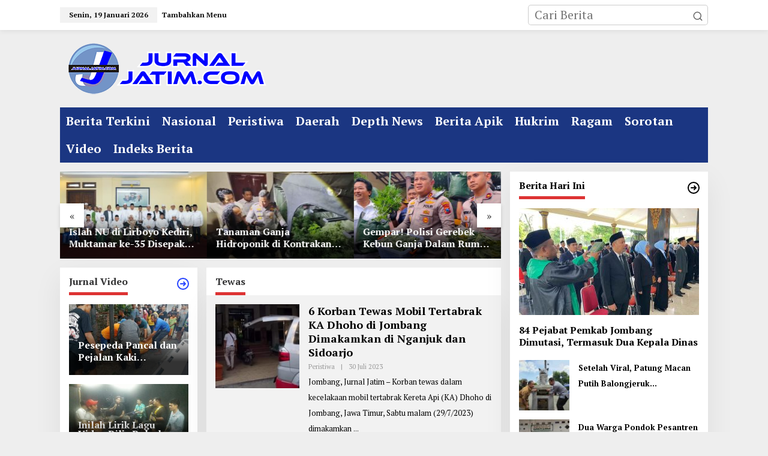

--- FILE ---
content_type: text/html; charset=UTF-8
request_url: https://jurnaljatim.com/tag/tewas/page/4/
body_size: 17160
content:
<!DOCTYPE html>
<html lang="id">
<head itemscope="itemscope" itemtype="https://schema.org/WebSite">
<meta charset="UTF-8">
<meta name="viewport" content="width=device-width, initial-scale=1">
<link rel="profile" href="http://gmpg.org/xfn/11">

<meta name='robots' content='noindex, follow' />

	<!-- This site is optimized with the Yoast SEO plugin v26.7 - https://yoast.com/wordpress/plugins/seo/ -->
	<title>Tewas - Berita Online Jawa Timur</title>
	<meta property="og:locale" content="id_ID" />
	<meta property="og:type" content="article" />
	<meta property="og:title" content="Tewas - Berita Online Jawa Timur" />
	<meta property="og:url" content="https://jurnaljatim.com/tag/tewas/" />
	<meta property="og:site_name" content="Berita Online Jawa Timur" />
	<meta property="og:image" content="https://www.jurnaljatim.com/wp-content/uploads/2020/05/Jurnaljatim.png" />
	<meta name="twitter:card" content="summary_large_image" />
	<meta name="twitter:site" content="@jurnaljatimcom" />
	<script type="application/ld+json" class="yoast-schema-graph">{"@context":"https://schema.org","@graph":[{"@type":"CollectionPage","@id":"https://jurnaljatim.com/tag/tewas/","url":"https://jurnaljatim.com/tag/tewas/page/4/","name":"Tewas - Berita Online Jawa Timur","isPartOf":{"@id":"https://jurnaljatim.com/#website"},"primaryImageOfPage":{"@id":"https://jurnaljatim.com/tag/tewas/page/4/#primaryimage"},"image":{"@id":"https://jurnaljatim.com/tag/tewas/page/4/#primaryimage"},"thumbnailUrl":"https://jurnaljatim.com/wp-content/uploads/2023/07/IMG-20230730-WA0027.jpg","breadcrumb":{"@id":"https://jurnaljatim.com/tag/tewas/page/4/#breadcrumb"},"inLanguage":"id"},{"@type":"ImageObject","inLanguage":"id","@id":"https://jurnaljatim.com/tag/tewas/page/4/#primaryimage","url":"https://jurnaljatim.com/wp-content/uploads/2023/07/IMG-20230730-WA0027.jpg","contentUrl":"https://jurnaljatim.com/wp-content/uploads/2023/07/IMG-20230730-WA0027.jpg","width":1600,"height":896,"caption":"Jenazah korban tertabrak kereta api saat berada di RSUD Jombang. [Dok.Istimewa]"},{"@type":"BreadcrumbList","@id":"https://jurnaljatim.com/tag/tewas/page/4/#breadcrumb","itemListElement":[{"@type":"ListItem","position":1,"name":"Home","item":"https://jurnaljatim.com/"},{"@type":"ListItem","position":2,"name":"Tewas"}]},{"@type":"WebSite","@id":"https://jurnaljatim.com/#website","url":"https://jurnaljatim.com/","name":"Berita Online Jawa Timur","description":"Jurnal Jatim","potentialAction":[{"@type":"SearchAction","target":{"@type":"EntryPoint","urlTemplate":"https://jurnaljatim.com/?s={search_term_string}"},"query-input":{"@type":"PropertyValueSpecification","valueRequired":true,"valueName":"search_term_string"}}],"inLanguage":"id"}]}</script>
	<!-- / Yoast SEO plugin. -->


<link rel='dns-prefetch' href='//fonts.googleapis.com' />
<link rel="alternate" type="application/rss+xml" title="Berita Online Jawa Timur &raquo; Feed" href="https://jurnaljatim.com/feed/" />
<link rel="alternate" type="application/rss+xml" title="Berita Online Jawa Timur &raquo; Umpan Komentar" href="https://jurnaljatim.com/comments/feed/" />
<link rel="alternate" type="application/rss+xml" title="Berita Online Jawa Timur &raquo; Tewas Umpan Tag" href="https://jurnaljatim.com/tag/tewas/feed/" />
<style id='wp-img-auto-sizes-contain-inline-css' type='text/css'>
img:is([sizes=auto i],[sizes^="auto," i]){contain-intrinsic-size:3000px 1500px}
/*# sourceURL=wp-img-auto-sizes-contain-inline-css */
</style>
<style id='wp-emoji-styles-inline-css' type='text/css'>

	img.wp-smiley, img.emoji {
		display: inline !important;
		border: none !important;
		box-shadow: none !important;
		height: 1em !important;
		width: 1em !important;
		margin: 0 0.07em !important;
		vertical-align: -0.1em !important;
		background: none !important;
		padding: 0 !important;
	}
/*# sourceURL=wp-emoji-styles-inline-css */
</style>
<link rel='stylesheet' id='newkarma-core-css' href='https://jurnaljatim.com/wp-content/plugins/newkarma-core/css/newkarma-core.css?ver=2.0.5' type='text/css' media='all' />
<link rel='stylesheet' id='newkarma-fonts-css' href='https://fonts.googleapis.com/css?family=PT+Serif%3Aregular%2Citalic%2C700%26subset%3Dlatin%2C&#038;ver=2.1.1' type='text/css' media='all' />
<link rel='stylesheet' id='newkarma-style-css' href='https://jurnaljatim.com/wp-content/themes/newkarma/style.css?ver=2.1.1' type='text/css' media='all' />
<style id='newkarma-style-inline-css' type='text/css'>
body{color:#323233;font-family:"PT Serif","Helvetica", Arial;font-weight:500;font-size:20px;}h1.entry-title{color:#1b3682;}kbd,a.button,button,.button,button.button,input[type="button"],input[type="reset"],input[type="submit"],.tagcloud a,.tagcloud ul,.prevnextpost-links a .prevnextpost,.page-links .page-link-number,ul.page-numbers li span.page-numbers,.sidr,#navigationamp,.gmr_widget_content ul.gmr-tabs,.index-page-numbers,.cat-links-bg{background-color:#1b3682;}blockquote,a.button,button,.button,button.button,input[type="button"],input[type="reset"],input[type="submit"],.gmr-theme div.sharedaddy h3.sd-title:before,.gmr_widget_content ul.gmr-tabs li a,.bypostauthor > .comment-body{border-color:#1b3682;}.gmr-meta-topic a,.newkarma-rp-widget .rp-number,.gmr-owl-carousel .gmr-slide-topic a,.tab-comment-number{color:#dd3333;}.page-title span,h3.comment-reply-title,.widget-title span,.gmr_widget_content ul.gmr-tabs li a.js-tabs__title-active{border-color:#dd3333;}.gmr-menuwrap #primary-menu > li > a:hover,.gmr-menuwrap #primary-menu > li.page_item_has_children:hover > a,.gmr-menuwrap #primary-menu > li.menu-item-has-children:hover > a,.gmr-mainmenu #primary-menu > li:hover > a,.gmr-mainmenu #primary-menu > .current-menu-item > a,.gmr-mainmenu #primary-menu > .current-menu-ancestor > a,.gmr-mainmenu #primary-menu > .current_page_item > a,.gmr-mainmenu #primary-menu > .current_page_ancestor > a{box-shadow:inset 0px -5px 0px 0px#dd3333;}.tab-content .newkarma-rp-widget .rp-number,.owl-theme .owl-controls .owl-page.active span{background-color:#dd3333;}a{color:#2845ff;}a:hover,a:focus,a:active{color:#ffffff;}.site-title a{color:#1b3682;}.site-description{color:#bfbfbf;}.gmr-menuwrap,.gmr-sticky .top-header.sticky-menu,.gmr-mainmenu #primary-menu .sub-menu,.gmr-mainmenu #primary-menu .children{background-color:#1b3682;}#gmr-responsive-menu,.gmr-mainmenu #primary-menu > li > a,.gmr-mainmenu #primary-menu .sub-menu a,.gmr-mainmenu #primary-menu .children a,.sidr ul li ul li a,.sidr ul li a,#navigationamp ul li ul li a,#navigationamp ul li a{color:#ffffff;}.gmr-mainmenu #primary-menu > li.menu-border > a span,.gmr-mainmenu #primary-menu > li.page_item_has_children > a:after,.gmr-mainmenu #primary-menu > li.menu-item-has-children > a:after,.gmr-mainmenu #primary-menu .sub-menu > li.page_item_has_children > a:after,.gmr-mainmenu #primary-menu .sub-menu > li.menu-item-has-children > a:after,.gmr-mainmenu #primary-menu .children > li.page_item_has_children > a:after,.gmr-mainmenu #primary-menu .children > li.menu-item-has-children > a:after{border-color:#ffffff;}#gmr-responsive-menu:hover,.gmr-mainmenu #primary-menu > li:hover > a,.gmr-mainmenu #primary-menu .current-menu-item > a,.gmr-mainmenu #primary-menu .current-menu-ancestor > a,.gmr-mainmenu #primary-menu .current_page_item > a,.gmr-mainmenu #primary-menu .current_page_ancestor > a,.sidr ul li ul li a:hover,.sidr ul li a:hover{color:#ffffff;}.gmr-mainmenu #primary-menu > li.menu-border:hover > a span,.gmr-mainmenu #primary-menu > li.menu-border.current-menu-item > a span,.gmr-mainmenu #primary-menu > li.menu-border.current-menu-ancestor > a span,.gmr-mainmenu #primary-menu > li.menu-border.current_page_item > a span,.gmr-mainmenu #primary-menu > li.menu-border.current_page_ancestor > a span,.gmr-mainmenu #primary-menu > li.page_item_has_children:hover > a:after,.gmr-mainmenu #primary-menu > li.menu-item-has-children:hover > a:after{border-color:#ffffff;}.gmr-mainmenu #primary-menu > li:hover > a,.gmr-mainmenu #primary-menu .current-menu-item > a,.gmr-mainmenu #primary-menu .current-menu-ancestor > a,.gmr-mainmenu #primary-menu .current_page_item > a,.gmr-mainmenu #primary-menu .current_page_ancestor > a{background-color:#20409a;}.gmr-secondmenuwrap,.gmr-secondmenu #primary-menu .sub-menu,.gmr-secondmenu #primary-menu .children{background-color:#ffffff;}.gmr-secondmenu #primary-menu > li > a,.gmr-secondmenu #primary-menu .sub-menu a,.gmr-secondmenu #primary-menu .children a{color:#444444;}.gmr-secondmenu #primary-menu > li.page_item_has_children > a:after,.gmr-secondmenu #primary-menu > li.menu-item-has-children > a:after,.gmr-secondmenu #primary-menu .sub-menu > li.page_item_has_children > a:after,.gmr-secondmenu #primary-menu .sub-menu > li.menu-item-has-children > a:after,.gmr-secondmenu #primary-menu .children > li.page_item_has_children > a:after,.gmr-secondmenu #primary-menu .children > li.menu-item-has-children > a:after{border-color:#444444;}.gmr-topnavwrap{background-color:#ffffff;}#gmr-topnavresponsive-menu svg,.gmr-topnavmenu #primary-menu > li > a,.gmr-top-date,.search-trigger .gmr-icon{color:#111111;}.gmr-topnavmenu #primary-menu > li.menu-border > a span,.gmr-topnavmenu #primary-menu > li.page_item_has_children > a:after,.gmr-topnavmenu #primary-menu > li.menu-item-has-children > a:after,.gmr-topnavmenu #primary-menu .sub-menu > li.page_item_has_children > a:after,.gmr-topnavmenu #primary-menu .sub-menu > li.menu-item-has-children > a:after,.gmr-topnavmenu #primary-menu .children > li.page_item_has_children > a:after,.gmr-topnavmenu #primary-menu .children > li.menu-item-has-children > a:after{border-color:#111111;}#gmr-topnavresponsive-menu:hover,.gmr-topnavmenu #primary-menu > li:hover > a,.gmr-topnavmenu #primary-menu .current-menu-item > a,.gmr-topnavmenu #primary-menu .current-menu-ancestor > a,.gmr-topnavmenu #primary-menu .current_page_item > a,.gmr-topnavmenu #primary-menu .current_page_ancestor > a,.gmr-social-icon ul > li > a:hover{color:#ff0000;}.gmr-topnavmenu #primary-menu > li.menu-border:hover > a span,.gmr-topnavmenu #primary-menu > li.menu-border.current-menu-item > a span,.gmr-topnavmenu #primary-menu > li.menu-border.current-menu-ancestor > a span,.gmr-topnavmenu #primary-menu > li.menu-border.current_page_item > a span,.gmr-topnavmenu #primary-menu > li.menu-border.current_page_ancestor > a span,.gmr-topnavmenu #primary-menu > li.page_item_has_children:hover > a:after,.gmr-topnavmenu #primary-menu > li.menu-item-has-children:hover > a:after{border-color:#ff0000;}.gmr-owl-carousel .gmr-slide-title a{color:#ffffff;}.gmr-owl-carousel .item:hover .gmr-slide-title a{color:#cccccc;}.site-main-single{background-color:#ffffff;}.gmr-related-infinite .view-more-button:hover{color:#ffffff;}.site-main-archive{background-color:#f2f2f2;}ul.page-numbers li span.page-numbers{color:#f2f2f2;}.site-main-archive,a.read-more{color:#000000;}.site-main-archive h2.entry-title a,.site-main-archive .gmr-ajax-text{color:#000000;}.site-main-archive .gmr-archive:hover h2.entry-title a{color:#000000;}.gmr-focus-news.gmr-focus-gallery h2.entry-title a,.item .gmr-slide-title a,.newkarma-rp-widget .gmr-rp-bigthumbnail .gmr-rp-bigthumb-content .title-bigthumb{color:#ffffff;}.gmr-focus-news.gmr-focus-gallery:hover h2.entry-title a,.item:hover .gmr-slide-title a,.newkarma-rp-widget .gmr-rp-bigthumbnail:hover .gmr-rp-bigthumb-content .title-bigthumb{color:#ffff00;}h1,h2,h3,h4,h5,h6,.heading-font,.menu,.rp-title,.rsswidget,.gmr-metacontent,.gmr-metacontent-single,.gmr-ajax-text,.view-more-button,ul.single-social-icon li.social-text,.page-links,.gmr-top-date,ul.page-numbers li{font-family:"PT Serif","Helvetica", Arial;}.entry-content-single{font-size:18px;}h1{font-size:30px;}h2{font-size:26px;}h3{font-size:24px;}h4{font-size:22px;}h5{font-size:20px;}h6{font-size:18px;}.site-footer{background-color:#294cb5;color:#ffffff;}ul.footer-social-icon li a{color:#ffffff;}ul.footer-social-icon li a,.footer-content{border-color:#ffffff;}ul.footer-social-icon li a:hover{color:#000000;border-color:#000000;}.site-footer a{color:#ffffff;}.site-footer a:hover{color:#000000;}
/*# sourceURL=newkarma-style-inline-css */
</style>
<link rel="https://api.w.org/" href="https://jurnaljatim.com/wp-json/" /><link rel="alternate" title="JSON" type="application/json" href="https://jurnaljatim.com/wp-json/wp/v2/tags/575" /><link rel="EditURI" type="application/rsd+xml" title="RSD" href="https://jurnaljatim.com/xmlrpc.php?rsd" />
<meta name="generator" content="WordPress 6.9" />
</script async src="//pagead2.googlesyndication.com/pagead/js/adsbygoogle.js"></script>
<script>
  (adsbygoogle = window.adsbygoogle || []).push({
    google_ad_client: "ca-pub-6392917014947786",
    enable_page_level_ads: true
  });
</script><link rel="icon" href="https://jurnaljatim.com/wp-content/uploads/2019/06/cropped-1550131309273-60x60.png" sizes="32x32" />
<link rel="icon" href="https://jurnaljatim.com/wp-content/uploads/2019/06/cropped-1550131309273.png" sizes="192x192" />
<link rel="apple-touch-icon" href="https://jurnaljatim.com/wp-content/uploads/2019/06/cropped-1550131309273.png" />
<meta name="msapplication-TileImage" content="https://jurnaljatim.com/wp-content/uploads/2019/06/cropped-1550131309273.png" />
		<style type="text/css" id="wp-custom-css">
			figcaption {position: absolute;right:0;}
figcaption {
    position: absolute;
    right: 0;
    bottom: 0;
    background-color: rgba(0,0,0,0.6) !important;
    color: #fff;
    padding: 0px;
}
.wp-caption .wp-caption-text {margin: 0 0 0 0 !important}		</style>
		<style id='global-styles-inline-css' type='text/css'>
:root{--wp--preset--aspect-ratio--square: 1;--wp--preset--aspect-ratio--4-3: 4/3;--wp--preset--aspect-ratio--3-4: 3/4;--wp--preset--aspect-ratio--3-2: 3/2;--wp--preset--aspect-ratio--2-3: 2/3;--wp--preset--aspect-ratio--16-9: 16/9;--wp--preset--aspect-ratio--9-16: 9/16;--wp--preset--color--black: #000000;--wp--preset--color--cyan-bluish-gray: #abb8c3;--wp--preset--color--white: #ffffff;--wp--preset--color--pale-pink: #f78da7;--wp--preset--color--vivid-red: #cf2e2e;--wp--preset--color--luminous-vivid-orange: #ff6900;--wp--preset--color--luminous-vivid-amber: #fcb900;--wp--preset--color--light-green-cyan: #7bdcb5;--wp--preset--color--vivid-green-cyan: #00d084;--wp--preset--color--pale-cyan-blue: #8ed1fc;--wp--preset--color--vivid-cyan-blue: #0693e3;--wp--preset--color--vivid-purple: #9b51e0;--wp--preset--gradient--vivid-cyan-blue-to-vivid-purple: linear-gradient(135deg,rgb(6,147,227) 0%,rgb(155,81,224) 100%);--wp--preset--gradient--light-green-cyan-to-vivid-green-cyan: linear-gradient(135deg,rgb(122,220,180) 0%,rgb(0,208,130) 100%);--wp--preset--gradient--luminous-vivid-amber-to-luminous-vivid-orange: linear-gradient(135deg,rgb(252,185,0) 0%,rgb(255,105,0) 100%);--wp--preset--gradient--luminous-vivid-orange-to-vivid-red: linear-gradient(135deg,rgb(255,105,0) 0%,rgb(207,46,46) 100%);--wp--preset--gradient--very-light-gray-to-cyan-bluish-gray: linear-gradient(135deg,rgb(238,238,238) 0%,rgb(169,184,195) 100%);--wp--preset--gradient--cool-to-warm-spectrum: linear-gradient(135deg,rgb(74,234,220) 0%,rgb(151,120,209) 20%,rgb(207,42,186) 40%,rgb(238,44,130) 60%,rgb(251,105,98) 80%,rgb(254,248,76) 100%);--wp--preset--gradient--blush-light-purple: linear-gradient(135deg,rgb(255,206,236) 0%,rgb(152,150,240) 100%);--wp--preset--gradient--blush-bordeaux: linear-gradient(135deg,rgb(254,205,165) 0%,rgb(254,45,45) 50%,rgb(107,0,62) 100%);--wp--preset--gradient--luminous-dusk: linear-gradient(135deg,rgb(255,203,112) 0%,rgb(199,81,192) 50%,rgb(65,88,208) 100%);--wp--preset--gradient--pale-ocean: linear-gradient(135deg,rgb(255,245,203) 0%,rgb(182,227,212) 50%,rgb(51,167,181) 100%);--wp--preset--gradient--electric-grass: linear-gradient(135deg,rgb(202,248,128) 0%,rgb(113,206,126) 100%);--wp--preset--gradient--midnight: linear-gradient(135deg,rgb(2,3,129) 0%,rgb(40,116,252) 100%);--wp--preset--font-size--small: 13px;--wp--preset--font-size--medium: 20px;--wp--preset--font-size--large: 36px;--wp--preset--font-size--x-large: 42px;--wp--preset--spacing--20: 0.44rem;--wp--preset--spacing--30: 0.67rem;--wp--preset--spacing--40: 1rem;--wp--preset--spacing--50: 1.5rem;--wp--preset--spacing--60: 2.25rem;--wp--preset--spacing--70: 3.38rem;--wp--preset--spacing--80: 5.06rem;--wp--preset--shadow--natural: 6px 6px 9px rgba(0, 0, 0, 0.2);--wp--preset--shadow--deep: 12px 12px 50px rgba(0, 0, 0, 0.4);--wp--preset--shadow--sharp: 6px 6px 0px rgba(0, 0, 0, 0.2);--wp--preset--shadow--outlined: 6px 6px 0px -3px rgb(255, 255, 255), 6px 6px rgb(0, 0, 0);--wp--preset--shadow--crisp: 6px 6px 0px rgb(0, 0, 0);}:where(.is-layout-flex){gap: 0.5em;}:where(.is-layout-grid){gap: 0.5em;}body .is-layout-flex{display: flex;}.is-layout-flex{flex-wrap: wrap;align-items: center;}.is-layout-flex > :is(*, div){margin: 0;}body .is-layout-grid{display: grid;}.is-layout-grid > :is(*, div){margin: 0;}:where(.wp-block-columns.is-layout-flex){gap: 2em;}:where(.wp-block-columns.is-layout-grid){gap: 2em;}:where(.wp-block-post-template.is-layout-flex){gap: 1.25em;}:where(.wp-block-post-template.is-layout-grid){gap: 1.25em;}.has-black-color{color: var(--wp--preset--color--black) !important;}.has-cyan-bluish-gray-color{color: var(--wp--preset--color--cyan-bluish-gray) !important;}.has-white-color{color: var(--wp--preset--color--white) !important;}.has-pale-pink-color{color: var(--wp--preset--color--pale-pink) !important;}.has-vivid-red-color{color: var(--wp--preset--color--vivid-red) !important;}.has-luminous-vivid-orange-color{color: var(--wp--preset--color--luminous-vivid-orange) !important;}.has-luminous-vivid-amber-color{color: var(--wp--preset--color--luminous-vivid-amber) !important;}.has-light-green-cyan-color{color: var(--wp--preset--color--light-green-cyan) !important;}.has-vivid-green-cyan-color{color: var(--wp--preset--color--vivid-green-cyan) !important;}.has-pale-cyan-blue-color{color: var(--wp--preset--color--pale-cyan-blue) !important;}.has-vivid-cyan-blue-color{color: var(--wp--preset--color--vivid-cyan-blue) !important;}.has-vivid-purple-color{color: var(--wp--preset--color--vivid-purple) !important;}.has-black-background-color{background-color: var(--wp--preset--color--black) !important;}.has-cyan-bluish-gray-background-color{background-color: var(--wp--preset--color--cyan-bluish-gray) !important;}.has-white-background-color{background-color: var(--wp--preset--color--white) !important;}.has-pale-pink-background-color{background-color: var(--wp--preset--color--pale-pink) !important;}.has-vivid-red-background-color{background-color: var(--wp--preset--color--vivid-red) !important;}.has-luminous-vivid-orange-background-color{background-color: var(--wp--preset--color--luminous-vivid-orange) !important;}.has-luminous-vivid-amber-background-color{background-color: var(--wp--preset--color--luminous-vivid-amber) !important;}.has-light-green-cyan-background-color{background-color: var(--wp--preset--color--light-green-cyan) !important;}.has-vivid-green-cyan-background-color{background-color: var(--wp--preset--color--vivid-green-cyan) !important;}.has-pale-cyan-blue-background-color{background-color: var(--wp--preset--color--pale-cyan-blue) !important;}.has-vivid-cyan-blue-background-color{background-color: var(--wp--preset--color--vivid-cyan-blue) !important;}.has-vivid-purple-background-color{background-color: var(--wp--preset--color--vivid-purple) !important;}.has-black-border-color{border-color: var(--wp--preset--color--black) !important;}.has-cyan-bluish-gray-border-color{border-color: var(--wp--preset--color--cyan-bluish-gray) !important;}.has-white-border-color{border-color: var(--wp--preset--color--white) !important;}.has-pale-pink-border-color{border-color: var(--wp--preset--color--pale-pink) !important;}.has-vivid-red-border-color{border-color: var(--wp--preset--color--vivid-red) !important;}.has-luminous-vivid-orange-border-color{border-color: var(--wp--preset--color--luminous-vivid-orange) !important;}.has-luminous-vivid-amber-border-color{border-color: var(--wp--preset--color--luminous-vivid-amber) !important;}.has-light-green-cyan-border-color{border-color: var(--wp--preset--color--light-green-cyan) !important;}.has-vivid-green-cyan-border-color{border-color: var(--wp--preset--color--vivid-green-cyan) !important;}.has-pale-cyan-blue-border-color{border-color: var(--wp--preset--color--pale-cyan-blue) !important;}.has-vivid-cyan-blue-border-color{border-color: var(--wp--preset--color--vivid-cyan-blue) !important;}.has-vivid-purple-border-color{border-color: var(--wp--preset--color--vivid-purple) !important;}.has-vivid-cyan-blue-to-vivid-purple-gradient-background{background: var(--wp--preset--gradient--vivid-cyan-blue-to-vivid-purple) !important;}.has-light-green-cyan-to-vivid-green-cyan-gradient-background{background: var(--wp--preset--gradient--light-green-cyan-to-vivid-green-cyan) !important;}.has-luminous-vivid-amber-to-luminous-vivid-orange-gradient-background{background: var(--wp--preset--gradient--luminous-vivid-amber-to-luminous-vivid-orange) !important;}.has-luminous-vivid-orange-to-vivid-red-gradient-background{background: var(--wp--preset--gradient--luminous-vivid-orange-to-vivid-red) !important;}.has-very-light-gray-to-cyan-bluish-gray-gradient-background{background: var(--wp--preset--gradient--very-light-gray-to-cyan-bluish-gray) !important;}.has-cool-to-warm-spectrum-gradient-background{background: var(--wp--preset--gradient--cool-to-warm-spectrum) !important;}.has-blush-light-purple-gradient-background{background: var(--wp--preset--gradient--blush-light-purple) !important;}.has-blush-bordeaux-gradient-background{background: var(--wp--preset--gradient--blush-bordeaux) !important;}.has-luminous-dusk-gradient-background{background: var(--wp--preset--gradient--luminous-dusk) !important;}.has-pale-ocean-gradient-background{background: var(--wp--preset--gradient--pale-ocean) !important;}.has-electric-grass-gradient-background{background: var(--wp--preset--gradient--electric-grass) !important;}.has-midnight-gradient-background{background: var(--wp--preset--gradient--midnight) !important;}.has-small-font-size{font-size: var(--wp--preset--font-size--small) !important;}.has-medium-font-size{font-size: var(--wp--preset--font-size--medium) !important;}.has-large-font-size{font-size: var(--wp--preset--font-size--large) !important;}.has-x-large-font-size{font-size: var(--wp--preset--font-size--x-large) !important;}
/*# sourceURL=global-styles-inline-css */
</style>
<style id='newkarma-widget-inline-inline-css' type='text/css'>
#newkarma-rp-5 h3.widget-title{color:#000000;}#newkarma-rp-5 h3.widget-title a{color:#000000;}
#newkarma-rp-3 h3.widget-title{color:#000000;}#newkarma-rp-3 h3.widget-title a{color:#000000;}
#newkarma-rp-13{background-color:#f2f2f2;}#newkarma-rp-13 h3.widget-title{color:#020202;}#newkarma-rp-13 h3.widget-title a{color:#020202;}
#newkarma-rp-4{background-color:#f2f2f2;}#newkarma-rp-4 h3.widget-title{color:#000000;}#newkarma-rp-4 h3.widget-title a{color:#000000;}
/*# sourceURL=newkarma-widget-inline-inline-css */
</style>
</head>

<body class="archive paged tag tag-tewas tag-575 paged-4 tag-paged-4 wp-theme-newkarma gmr-theme gmr-sticky group-blog hfeed" itemscope="itemscope" itemtype="https://schema.org/WebPage">

<a class="skip-link screen-reader-text" href="#main">Lewati ke konten</a>


<div class="gmr-topnavwrap clearfix">
	<div class="container-topnav">
		<div class="list-flex">
								<div class="row-flex gmr-table-date">
						<span class="gmr-top-date" data-lang="id"></span>
					</div>
					
			<div class="row-flex gmr-table-menu">
								<a id="gmr-topnavresponsive-menu" href="#menus" title="Menus" rel="nofollow"><svg xmlns="http://www.w3.org/2000/svg" xmlns:xlink="http://www.w3.org/1999/xlink" aria-hidden="true" role="img" width="1em" height="1em" preserveAspectRatio="xMidYMid meet" viewBox="0 0 24 24"><path d="M4 6h16v2H4zm0 5h16v2H4zm0 5h16v2H4z" fill="currentColor"/></svg></a>
				<div class="close-topnavmenu-wrap"><a id="close-topnavmenu-button" rel="nofollow" href="#"><svg xmlns="http://www.w3.org/2000/svg" xmlns:xlink="http://www.w3.org/1999/xlink" aria-hidden="true" role="img" width="1em" height="1em" preserveAspectRatio="xMidYMid meet" viewBox="0 0 1024 1024"><path d="M685.4 354.8c0-4.4-3.6-8-8-8l-66 .3L512 465.6l-99.3-118.4l-66.1-.3c-4.4 0-8 3.5-8 8c0 1.9.7 3.7 1.9 5.2l130.1 155L340.5 670a8.32 8.32 0 0 0-1.9 5.2c0 4.4 3.6 8 8 8l66.1-.3L512 564.4l99.3 118.4l66 .3c4.4 0 8-3.5 8-8c0-1.9-.7-3.7-1.9-5.2L553.5 515l130.1-155c1.2-1.4 1.8-3.3 1.8-5.2z" fill="currentColor"/><path d="M512 65C264.6 65 64 265.6 64 513s200.6 448 448 448s448-200.6 448-448S759.4 65 512 65zm0 820c-205.4 0-372-166.6-372-372s166.6-372 372-372s372 166.6 372 372s-166.6 372-372 372z" fill="currentColor"/></svg></a></div>
				<nav id="site-navigation" class="gmr-topnavmenu pull-right" role="navigation" itemscope="itemscope" itemtype="https://schema.org/SiteNavigationElement">
					<ul id="primary-menu"><li><a href="https://jurnaljatim.com/wp-admin/nav-menus.php" style="border: none !important;">Tambahkan Menu</a></li></ul>				</nav><!-- #site-navigation -->
							</div>
			<div class="row-flex gmr-menu-mobile-wrap text-center">
				<div class="only-mobile gmr-mobilelogo"><div class="gmr-logo"><a href="https://jurnaljatim.com/" class="custom-logo-link" itemprop="url" title="Berita Online Jawa Timur"><img src="https://jurnaljatim.com/wp-content/uploads/2021/08/logo-jurnaljatimcom-min.png" alt="Berita Online Jawa Timur" title="Berita Online Jawa Timur" /></a></div></div>			</div>
			<div class="row-flex gmr-table-search last-row">
									<div class="gmr-search-btn">
								<a id="search-menu-button" class="topnav-button gmr-search-icon" href="#" rel="nofollow"><svg xmlns="http://www.w3.org/2000/svg" aria-hidden="true" role="img" width="1em" height="1em" preserveAspectRatio="xMidYMid meet" viewBox="0 0 24 24"><path fill="none" stroke="currentColor" stroke-linecap="round" stroke-width="2" d="m21 21l-4.486-4.494M19 10.5a8.5 8.5 0 1 1-17 0a8.5 8.5 0 0 1 17 0Z"/></svg></a>
								<div id="search-dropdown-container" class="search-dropdown search">
								<form method="get" class="gmr-searchform searchform" action="https://jurnaljatim.com/">
									<input type="text" name="s" id="s" placeholder="Cari Berita" />
								</form>
								</div>
							</div><div class="gmr-search">
							<form method="get" class="gmr-searchform searchform" action="https://jurnaljatim.com/">
								<input type="text" name="s" id="s" placeholder="Cari Berita" />
								<button type="submit" role="button" aria-label="Submit" class="gmr-search-submit"><svg xmlns="http://www.w3.org/2000/svg" xmlns:xlink="http://www.w3.org/1999/xlink" aria-hidden="true" role="img" width="1em" height="1em" preserveAspectRatio="xMidYMid meet" viewBox="0 0 24 24"><g fill="none" stroke="currentColor" stroke-width="2" stroke-linecap="round" stroke-linejoin="round"><circle cx="11" cy="11" r="8"/><path d="M21 21l-4.35-4.35"/></g></svg></button>
							</form>
						</div>			</div>
		</div>

			</div>
</div>

	<div class="container">
		<div class="clearfix gmr-headwrapper">
			<div class="gmr-logo"><a href="https://jurnaljatim.com/" class="custom-logo-link" itemprop="url" title="Berita Online Jawa Timur"><img src="https://jurnaljatim.com/wp-content/uploads/2021/08/logo-jurnaljatimcom-min.png" alt="Berita Online Jawa Timur" title="Berita Online Jawa Timur" /></a></div>					</div>
	</div>

	<header id="masthead" class="site-header" role="banner" itemscope="itemscope" itemtype="https://schema.org/WPHeader">
		<div class="top-header">
			<div class="container">
				<div class="gmr-menuwrap clearfix">
					<nav id="site-navigation" class="gmr-mainmenu" role="navigation" itemscope="itemscope" itemtype="https://schema.org/SiteNavigationElement">
						<ul id="primary-menu" class="menu"><li id="menu-item-1276" class="menu-item menu-item-type-taxonomy menu-item-object-category menu-item-1276"><a href="https://jurnaljatim.com/category/news-terkini/" itemprop="url"><span itemprop="name">Berita Terkini</span></a></li>
<li id="menu-item-2453" class="menu-item menu-item-type-taxonomy menu-item-object-category menu-item-2453"><a href="https://jurnaljatim.com/category/nasional/" itemprop="url"><span itemprop="name">Nasional</span></a></li>
<li id="menu-item-1278" class="menu-item menu-item-type-taxonomy menu-item-object-category menu-item-1278"><a href="https://jurnaljatim.com/category/peristiwa/" itemprop="url"><span itemprop="name">Peristiwa</span></a></li>
<li id="menu-item-1275" class="menu-item menu-item-type-taxonomy menu-item-object-category menu-item-1275"><a href="https://jurnaljatim.com/category/daerah/" itemprop="url"><span itemprop="name">Daerah</span></a></li>
<li id="menu-item-1279" class="menu-item menu-item-type-taxonomy menu-item-object-category menu-item-1279"><a href="https://jurnaljatim.com/category/depth-news/" itemprop="url"><span itemprop="name">Depth News</span></a></li>
<li id="menu-item-1281" class="menu-item menu-item-type-taxonomy menu-item-object-category menu-item-1281"><a href="https://jurnaljatim.com/category/berita-apik/" itemprop="url"><span itemprop="name">Berita Apik</span></a></li>
<li id="menu-item-1277" class="menu-item menu-item-type-taxonomy menu-item-object-category menu-item-1277"><a href="https://jurnaljatim.com/category/hukrim/" itemprop="url"><span itemprop="name">Hukrim</span></a></li>
<li id="menu-item-2414" class="menu-item menu-item-type-taxonomy menu-item-object-category menu-item-2414"><a href="https://jurnaljatim.com/category/ragam/" itemprop="url"><span itemprop="name">Ragam</span></a></li>
<li id="menu-item-1282" class="menu-item menu-item-type-taxonomy menu-item-object-category menu-item-1282"><a href="https://jurnaljatim.com/category/sorotan/" itemprop="url"><span itemprop="name">Sorotan</span></a></li>
<li id="menu-item-1280" class="menu-item menu-item-type-taxonomy menu-item-object-category menu-item-1280"><a href="https://jurnaljatim.com/category/jurnal-video/" itemprop="url"><span itemprop="name">Video</span></a></li>
<li id="menu-item-1663" class="menu-item menu-item-type-post_type menu-item-object-page menu-item-1663"><a href="https://jurnaljatim.com/indeks-berita/" itemprop="url"><span itemprop="name">Indeks Berita</span></a></li>
</ul>					</nav><!-- #site-navigation -->
				</div>
							</div>
		</div><!-- .top-header -->
	</header><!-- #masthead -->


<div class="site inner-wrap" id="site-container">
		<div id="content" class="gmr-content">
				<div class="container">
			<div class="row">

<div id="primary" class="content-area col-md-content">

			<div id="moduleslide" class="clearfix gmr-element-carousel"><div class="gmr-owl-wrap"><div class="gmr-owl-carousel owl-carousel owl-theme">				<div class="item gmr-slider-content">
										<div class="other-content-thumbnail">
							<a href="https://jurnaljatim.com/2025/12/islah-nu-di-lirboyo-kediri-muktamar-ke-35-disepakati-digelar-secepatnya/" itemprop="url" title="Tautan ke: Islah NU di Lirboyo Kediri, Muktamar ke-35 Disepakati Digelar Secepatnya" rel="bookmark"><img width="300" height="178" src="https://jurnaljatim.com/wp-content/uploads/2025/12/IMG-20251225-WA0046-300x178.jpg" class="attachment-large size-large wp-post-image" alt="Islah NU di Lirboyo Kediri, Muktamar ke-35 Disepakati Digelar Secepatnya" decoding="async" fetchpriority="high" title="IMG-20251225-WA0046" /></a>						</div>

										<div class="gmr-slide-title">
						<a href="https://jurnaljatim.com/2025/12/islah-nu-di-lirboyo-kediri-muktamar-ke-35-disepakati-digelar-secepatnya/" class="gmr-slide-titlelink rp-title" title="Islah NU di Lirboyo Kediri, Muktamar ke-35 Disepakati Digelar Secepatnya">Islah NU di Lirboyo Kediri, Muktamar ke-35 Disepakati Digelar Secepatnya</a>
					</div>
				</div>
								<div class="item gmr-slider-content">
										<div class="other-content-thumbnail">
							<a href="https://jurnaljatim.com/2025/12/tanaman-ganja-hidroponik-di-kontrakan-jombang-pernah-dipanen-dijual-harga-segini/" itemprop="url" title="Tautan ke: Tanaman Ganja Hidroponik di Kontrakan Jombang Pernah Dipanen, Dijual Harga Segini" rel="bookmark"><img width="300" height="178" src="https://jurnaljatim.com/wp-content/uploads/2025/12/Ganja-hidroponik-300x178.jpg" class="attachment-large size-large wp-post-image" alt="Tanaman Ganja Hidroponik di Kontrakan Jombang Pernah Dipanen, Dijual Harga Segini" decoding="async" title="Ganja hidroponik" /></a>						</div>

										<div class="gmr-slide-title">
						<a href="https://jurnaljatim.com/2025/12/tanaman-ganja-hidroponik-di-kontrakan-jombang-pernah-dipanen-dijual-harga-segini/" class="gmr-slide-titlelink rp-title" title="Tanaman Ganja Hidroponik di Kontrakan Jombang Pernah Dipanen, Dijual Harga Segini">Tanaman Ganja Hidroponik di Kontrakan Jombang Pernah Dipanen, Dijual Harga Segini</a>
					</div>
				</div>
								<div class="item gmr-slider-content">
										<div class="other-content-thumbnail">
							<a href="https://jurnaljatim.com/2025/12/gempar-polisi-gerebek-kebun-ganja-dalam-rumah-kontrakan-di-jombang/" itemprop="url" title="Tautan ke: Gempar! Polisi Gerebek Kebun Ganja Dalam Rumah Kontrakan di Jombang" rel="bookmark"><img width="300" height="178" src="https://jurnaljatim.com/wp-content/uploads/2025/12/IMG-20251215-WA0036-300x178.jpg" class="attachment-large size-large wp-post-image" alt="Gempar! Polisi Gerebek Kebun Ganja Dalam Rumah Kontrakan di Jombang" decoding="async" title="IMG-20251215-WA0036" /></a>						</div>

										<div class="gmr-slide-title">
						<a href="https://jurnaljatim.com/2025/12/gempar-polisi-gerebek-kebun-ganja-dalam-rumah-kontrakan-di-jombang/" class="gmr-slide-titlelink rp-title" title="Gempar! Polisi Gerebek Kebun Ganja Dalam Rumah Kontrakan di Jombang">Gempar! Polisi Gerebek Kebun Ganja Dalam Rumah Kontrakan di Jombang</a>
					</div>
				</div>
								<div class="item gmr-slider-content">
										<div class="other-content-thumbnail">
							<a href="https://jurnaljatim.com/2025/12/hasil-pertemuan-sesepuh-dan-mustasyar-nu-di-tebuireng-jombang-terkait-dinamika-pbnu/" itemprop="url" title="Tautan ke: Hasil Pertemuan Sesepuh dan Mustasyar NU di Tebuireng Jombang Terkait Dinamika PBNU" rel="bookmark"><img width="300" height="178" src="https://jurnaljatim.com/wp-content/uploads/2025/12/gus-muid-300x178.jpg" class="attachment-large size-large wp-post-image" alt="Hasil Pertemuan Sesepuh dan Mustasyar NU di Tebuireng Jombang Terkait Dinamika PBNU" decoding="async" title="gus muid" /></a>						</div>

										<div class="gmr-slide-title">
						<a href="https://jurnaljatim.com/2025/12/hasil-pertemuan-sesepuh-dan-mustasyar-nu-di-tebuireng-jombang-terkait-dinamika-pbnu/" class="gmr-slide-titlelink rp-title" title="Hasil Pertemuan Sesepuh dan Mustasyar NU di Tebuireng Jombang Terkait Dinamika PBNU">Hasil Pertemuan Sesepuh dan Mustasyar NU di Tebuireng Jombang Terkait Dinamika PBNU</a>
					</div>
				</div>
								<div class="item gmr-slider-content">
										<div class="other-content-thumbnail">
							<a href="https://jurnaljatim.com/2025/11/ditangkap-polisi-ini-motif-dan-identitas-terduga-pembunuh-ibu-dan-anak-di-kos-nganjuk/" itemprop="url" title="Tautan ke: Ditangkap Polisi, Ini Motif dan Identitas Terduga Pembunuh Ibu dan Anak di Kos Nganjuk" rel="bookmark"><img width="300" height="178" src="https://jurnaljatim.com/wp-content/uploads/2025/11/Pelaku-pembunuh-Nganjuk-300x178.jpg" class="attachment-large size-large wp-post-image" alt="Ditangkap Polisi, Ini Motif dan Identitas Terduga Pembunuh Ibu dan Anak di Kos Nganjuk" decoding="async" title="Pelaku pembunuh Nganjuk" /></a>						</div>

										<div class="gmr-slide-title">
						<a href="https://jurnaljatim.com/2025/11/ditangkap-polisi-ini-motif-dan-identitas-terduga-pembunuh-ibu-dan-anak-di-kos-nganjuk/" class="gmr-slide-titlelink rp-title" title="Ditangkap Polisi, Ini Motif dan Identitas Terduga Pembunuh Ibu dan Anak di Kos Nganjuk">Ditangkap Polisi, Ini Motif dan Identitas Terduga Pembunuh Ibu dan Anak di Kos Nganjuk</a>
					</div>
				</div>
				</div></div></div>
		<div class="row">
<aside id="secondary" class="widget-area col-md-sb-l pos-sticky" role="complementary" >
	<div id="newkarma-rp-7" class="widget newkarma-widget-post"><h3 class="widget-title"><span>Jurnal Video<a href="https://www.jurnaljatim.com/category/jurnal-video/" class="widget-url" title="Tautan ke: https://www.jurnaljatim.com/category/jurnal-video/"><svg xmlns="http://www.w3.org/2000/svg" aria-hidden="true" role="img" width="1em" height="1em" preserveAspectRatio="xMidYMid meet" viewBox="0 0 24 24"><path fill="currentColor" d="M17 12v-.09a.88.88 0 0 0-.06-.28a.72.72 0 0 0-.11-.19a1 1 0 0 0-.09-.13l-2.86-3a1 1 0 0 0-1.45 1.38L13.66 11H8a1 1 0 0 0 0 2h5.59l-1.3 1.29a1 1 0 0 0 0 1.42a1 1 0 0 0 1.42 0l3-3a1 1 0 0 0 .21-.32A1 1 0 0 0 17 12Z"/><path fill="currentColor" d="M12 2a10 10 0 1 0 10 10A10 10 0 0 0 12 2Zm0 18a8 8 0 1 1 8-8a8 8 0 0 1-8 8Z"/></svg></a></span></h3>			<div class="newkarma-rp-widget">
									<div class="clearfix gmr-rp-bigthumbnail">
						<a href="https://jurnaljatim.com/2025/08/pesepeda-pancal-dan-pejalan-kaki-bernasib-tragis-tewas-ditabrak-pikap-di-nganjuk/" itemprop="url" title="Tautan ke: Pesepeda Pancal dan Pejalan Kaki Bernasib Tragis, Tewas Ditabrak Pikap di Nganjuk "><img width="300" height="178" src="https://jurnaljatim.com/wp-content/uploads/2025/08/evakuasi-korban-laka-300x178.jpg" class="attachment-large size-large wp-post-image" alt="Pesepeda Pancal dan Pejalan Kaki Bernasib Tragis, Tewas Ditabrak Pikap di Nganjuk" decoding="async" title="evakuasi korban laka" />							<div class="gmr-rp-bigthumb-content">
								<span class="title-bigthumb">Pesepeda Pancal dan Pejalan Kaki Bernasib Tragis, Tewas Ditabrak Pikap di Nganjuk </span>								<div class="gmr-metacontent">
																	</div>
							</div>
						</a>
						</div>
											<div class="clearfix gmr-rp-bigthumbnail">
						<a href="https://jurnaljatim.com/2019/06/inilah-lirik-lagu-ibuku-karya-akp-moch-mukid/" itemprop="url" title="Tautan ke: Inilah Lirik Lagu &#8216;Ibuku&#8217; Karya AKP Moch Mukid"><img width="300" height="178" src="https://jurnaljatim.com/wp-content/uploads/2019/06/20190607_213753-300x178.jpg" class="attachment-large size-large wp-post-image" alt="" decoding="async" title="20190607_213753.jpg" />							<div class="gmr-rp-bigthumb-content">
								<span class="title-bigthumb">Inilah Lirik Lagu &#8216;Ibuku&#8217; Karya AKP Moch Mukid</span>								<div class="gmr-metacontent">
																	</div>
							</div>
						</a>
						</div>
											<div class="clearfix gmr-rp-bigthumbnail">
						<a href="https://jurnaljatim.com/2018/03/video-rilis-polsek-kediri-kota-ungkap-5747-butil-pil-dobel-l/" itemprop="url" title="Tautan ke: Video Rilis Polsek Kediri Kota Ungkap 5747 Butil Pil Dobel L">							<div class="gmr-rp-bigthumb-content">
								<span class="title-bigthumb">Video Rilis Polsek Kediri Kota Ungkap 5747 Butil Pil Dobel L</span>								<div class="gmr-metacontent">
																	</div>
							</div>
						</a>
						</div>
											<div class="clearfix gmr-rp-bigthumbnail">
						<a href="https://jurnaljatim.com/2018/03/video-gelora-penyambutan-ahy-di-rapimnas-partai-demokrat/" itemprop="url" title="Tautan ke: Video Gelora Penyambutan AHY di Rapimnas Partai Demokrat">							<div class="gmr-rp-bigthumb-content">
								<span class="title-bigthumb">Video Gelora Penyambutan AHY di Rapimnas Partai Demokrat</span>								<div class="gmr-metacontent">
																	</div>
							</div>
						</a>
						</div>
											<div class="clearfix gmr-rp-bigthumbnail">
						<a href="https://jurnaljatim.com/2018/02/viral-video-adu-jotos-tiga-wanita-di-simpang-lima-gumul/" itemprop="url" title="Tautan ke: Viral Video Adu Jotos Tiga Wanita Di Simpang Lima Gumul">							<div class="gmr-rp-bigthumb-content">
								<span class="title-bigthumb">Viral Video Adu Jotos Tiga Wanita Di Simpang Lima Gumul</span>								<div class="gmr-metacontent">
																	</div>
							</div>
						</a>
						</div>
									</div>
		</div><div id="newkarma-rp-11" class="widget newkarma-widget-post"><h3 class="widget-title"><span>Berita Apik<a href="https://www.jurnaljatim.com/category/berita-apik/" class="widget-url" title="Tautan ke: https://www.jurnaljatim.com/category/berita-apik/"><svg xmlns="http://www.w3.org/2000/svg" aria-hidden="true" role="img" width="1em" height="1em" preserveAspectRatio="xMidYMid meet" viewBox="0 0 24 24"><path fill="currentColor" d="M17 12v-.09a.88.88 0 0 0-.06-.28a.72.72 0 0 0-.11-.19a1 1 0 0 0-.09-.13l-2.86-3a1 1 0 0 0-1.45 1.38L13.66 11H8a1 1 0 0 0 0 2h5.59l-1.3 1.29a1 1 0 0 0 0 1.42a1 1 0 0 0 1.42 0l3-3a1 1 0 0 0 .21-.32A1 1 0 0 0 17 12Z"/><path fill="currentColor" d="M12 2a10 10 0 1 0 10 10A10 10 0 0 0 12 2Zm0 18a8 8 0 1 1 8-8a8 8 0 0 1-8 8Z"/></svg></a></span></h3>			<div class="newkarma-rp-widget">
									<div class="clearfix gmr-rp-bigthumbnail">
						<a href="https://jurnaljatim.com/2025/10/hebat-polisi-di-jombang-mengajar-para-santri-mengaji/" itemprop="url" title="Tautan ke: Hebat! Polisi di Jombang Mengajar Para Santri Mengaji"><img width="300" height="178" src="https://jurnaljatim.com/wp-content/uploads/2025/10/Rizal-mengaji-300x178.jpg" class="attachment-large size-large wp-post-image" alt="Hebat! Polisi di Jombang Mengajar Para Santri Mengaji" decoding="async" title="Rizal mengaji" />							<div class="gmr-rp-bigthumb-content">
								<span class="title-bigthumb">Hebat! Polisi di Jombang Mengajar Para Santri Mengaji</span>								<div class="gmr-metacontent">
																	</div>
							</div>
						</a>
						</div>
											<div class="clearfix gmr-rp-bigthumbnail">
						<a href="https://jurnaljatim.com/2024/02/siswa-ini-juara-3-lomba-pidato-bahasa-arab-se-jawa-timur-bali-di-unwaha-jombang/" itemprop="url" title="Tautan ke: Siswa Ini Juara 3 Lomba Pidato Bahasa Arab se Jawa Timur-Bali di Unwaha Jombang"><img width="300" height="178" src="https://jurnaljatim.com/wp-content/uploads/2024/02/1000339680-300x178.jpg" class="attachment-large size-large wp-post-image" alt="Siswa Ini Juara 3 Lomba Pidato Bahasa Arab se Jawa Timur-Bali di Unwaha Jombang" decoding="async" title="1000339680" />							<div class="gmr-rp-bigthumb-content">
								<span class="title-bigthumb">Siswa Ini Juara 3 Lomba Pidato Bahasa Arab se Jawa Timur-Bali di Unwaha Jombang</span>								<div class="gmr-metacontent">
																	</div>
							</div>
						</a>
						</div>
											<div class="clearfix gmr-rp-bigthumbnail">
						<a href="https://jurnaljatim.com/2024/02/banjir-hadiah-jalan-sehat-hpn-2024-di-polres-jombang-lihat-tuh-wartawan-dapat-motor/" itemprop="url" title="Tautan ke: Banjir Hadiah Jalan Sehat HPN 2024 di Polres Jombang, Lihat Tuh Wartawan Dapat Motor"><img width="300" height="178" src="https://jurnaljatim.com/wp-content/uploads/2024/02/1000331915-300x178.jpg" class="attachment-large size-large wp-post-image" alt="Banjir Hadiah Jalan Sehat HPN 2024 di Polres Jombang, Lihat Tuh Wartawan Dapat Motor" decoding="async" title="1000331915" />							<div class="gmr-rp-bigthumb-content">
								<span class="title-bigthumb">Banjir Hadiah Jalan Sehat HPN 2024 di Polres Jombang, Lihat Tuh Wartawan Dapat Motor</span>								<div class="gmr-metacontent">
																	</div>
							</div>
						</a>
						</div>
											<div class="clearfix gmr-rp-bigthumbnail">
						<a href="https://jurnaljatim.com/2024/01/madrasah-ini-dapat-tiga-penghargaan-tingkat-kabupaten-jombang/" itemprop="url" title="Tautan ke: Madrasah Ini Dapat Tiga Penghargaan Tingkat Kabupaten Jombang"><img width="300" height="178" src="https://jurnaljatim.com/wp-content/uploads/2024/01/1000315469-300x178.jpg" class="attachment-large size-large wp-post-image" alt="Madrasah Ini Dapat Tiga Penghargaan Tingkat Kabupaten Jombang" decoding="async" title="1000315469" />							<div class="gmr-rp-bigthumb-content">
								<span class="title-bigthumb">Madrasah Ini Dapat Tiga Penghargaan Tingkat Kabupaten Jombang</span>								<div class="gmr-metacontent">
																	</div>
							</div>
						</a>
						</div>
											<div class="clearfix gmr-rp-bigthumbnail">
						<a href="https://jurnaljatim.com/2024/01/lihat-guru-di-jombang-itu-menunjukkan-hasil-prestasinya-di-kancah-internasional-keren/" itemprop="url" title="Tautan ke: Lihat, Guru di Jombang Itu Menunjukkan Hasil Prestasinya di Kancah Internasional, Keren!"><img width="300" height="178" src="https://jurnaljatim.com/wp-content/uploads/2024/01/1000311674-300x178.jpg" class="attachment-large size-large wp-post-image" alt="Lihat, Guru di Jombang Itu Menunjukkan Hasil Prestasinya di Kancah Internasional, Keren!" decoding="async" title="1000311674" />							<div class="gmr-rp-bigthumb-content">
								<span class="title-bigthumb">Lihat, Guru di Jombang Itu Menunjukkan Hasil Prestasinya di Kancah Internasional, Keren!</span>								<div class="gmr-metacontent">
																	</div>
							</div>
						</a>
						</div>
									</div>
		</div><div id="custom_html-13" class="widget_text widget widget_custom_html"><div class="textwidget custom-html-widget"><amp-ad width="100vw" height="320" type="adsense" data-ad-client="ca-pub-6392917014947786" data-ad-slot="8638478783" data-auto-format="mcrspv" data-full-width=""> <div overflow=""></div> </amp-ad>

<amp-ad data-ad-client='ca-pub-6392917014947786' data-ad-slot='8638478783' height='300' layout='responsive' type='adsense' width='200'></amp-ad>
</div></div></aside><!-- #secondary -->
<div class="col-md-content-c">	
	<h1 class="page-title" itemprop="headline"><span>Tewas</span></h1>
	<main id="main" class="site-main site-main-archive gmr-infinite-selector" role="main">

	<div id="gmr-main-load">
<article id="post-60647" class="gmr-smallthumb clearfix item-infinite post-60647 post type-post status-publish format-standard has-post-thumbnail category-peristiwa tag-jombang tag-ka-dhoho tag-kecelakaan-kereta-api tag-mobil-tertabrak-kereta-api tag-tewas" itemscope="itemscope" itemtype="https://schema.org/CreativeWork">

	<div class="gmr-box-content hentry gmr-archive clearfix">

		<div class="content-thumbnail"><a href="https://jurnaljatim.com/2023/07/6-korban-tewas-mobil-tertabrak-ka-dhoho-di-jombang-dimakamkan-di-nganjuk-dan-sidoarjo/" itemprop="url" title="Tautan ke: 6 Korban Tewas Mobil Tertabrak KA Dhoho di Jombang Dimakamkan di Nganjuk dan Sidoarjo" rel="bookmark"><img width="150" height="150" src="https://jurnaljatim.com/wp-content/uploads/2023/07/IMG-20230730-WA0027-150x150.jpg" class="attachment-medium size-medium wp-post-image" alt="6 Korban Tewas Mobil Tertabrak KA Dhoho di Jombang Dimakamkan di Nganjuk dan Sidoarjo" itemprop="image" decoding="async" loading="lazy" srcset="https://jurnaljatim.com/wp-content/uploads/2023/07/IMG-20230730-WA0027-150x150.jpg 150w, https://jurnaljatim.com/wp-content/uploads/2023/07/IMG-20230730-WA0027-90x90.jpg 90w" sizes="auto, (max-width: 150px) 100vw, 150px" title="IMG-20230730-WA0027" /></a></div>
		<div class="item-article">
			
			<header class="entry-header">
				<h2 class="entry-title" itemprop="headline">
					<a href="https://jurnaljatim.com/2023/07/6-korban-tewas-mobil-tertabrak-ka-dhoho-di-jombang-dimakamkan-di-nganjuk-dan-sidoarjo/" itemscope="itemscope" itemtype="https://schema.org/url" title="Tautan ke: 6 Korban Tewas Mobil Tertabrak KA Dhoho di Jombang Dimakamkan di Nganjuk dan Sidoarjo" rel="bookmark">6 Korban Tewas Mobil Tertabrak KA Dhoho di Jombang Dimakamkan di Nganjuk dan Sidoarjo</a>				</h2>

			</header><!-- .entry-header -->

			<div class="entry-meta">
				<div class="gmr-metacontent"><span class="cat-links"><a href="https://jurnaljatim.com/category/peristiwa/" rel="category tag">Peristiwa</a></span><span class="posted-on"><span class="byline">|</span><time class="entry-date published updated" itemprop="dateModified" datetime="2023-07-30T17:24:28+07:00">30 Juli 2023</time></span><span class="screen-reader-text">oleh <span class="entry-author vcard screen-reader-text" itemprop="author" itemscope="itemscope" itemtype="https://schema.org/person"><a class="url fn n" href="https://jurnaljatim.com/author/zain/" title="Tautan ke: Reporter: Zainul Arifin" itemprop="url"><span itemprop="name">Reporter: Zainul Arifin</span></a></span></span></div>			</div><!-- .entry-meta -->

			<div class="entry-content entry-content-archive" itemprop="text">
				<p>Jombang, Jurnal Jatim &#8211; Korban tewas dalam kecelakaan mobil tertabrak Kereta Api (KA) Dhoho di Jombang, Jawa Timur, Sabtu malam (29/7/2023) dimakamkan <a class="read-more" href="https://jurnaljatim.com/2023/07/6-korban-tewas-mobil-tertabrak-ka-dhoho-di-jombang-dimakamkan-di-nganjuk-dan-sidoarjo/" title="6 Korban Tewas Mobil Tertabrak KA Dhoho di Jombang Dimakamkan di Nganjuk dan Sidoarjo" itemprop="url"></a></p>
			</div><!-- .entry-content -->

		</div><!-- .item-article -->

	
	</div><!-- .gmr-box-content -->

</article><!-- #post-## -->

<article id="post-60193" class="gmr-smallthumb clearfix item-infinite post-60193 post type-post status-publish format-standard has-post-thumbnail category-peristiwa tag-hancur tag-jawa-timur tag-jombang tag-tertabrak-kereta-api tag-tewas" itemscope="itemscope" itemtype="https://schema.org/CreativeWork">

	<div class="gmr-box-content hentry gmr-archive clearfix">

		<div class="content-thumbnail"><a href="https://jurnaljatim.com/2023/07/pria-ini-nekat-bunuh-diri-saat-kereta-api-melintas-di-jombang-tubuh-hancur/" itemprop="url" title="Tautan ke: Pria Ini Nekat Bunuh Diri saat Kereta Api Melintas di Jombang, Tubuh Hancur!" rel="bookmark"><img width="150" height="150" src="https://jurnaljatim.com/wp-content/uploads/2023/07/IMG-20230713-WA0018-150x150.jpg" class="attachment-medium size-medium wp-post-image" alt="Pria Ini Nekat Bunuh Diri saat Kereta Api Melintas di Jombang, Tubuh Hancur!" itemprop="image" decoding="async" loading="lazy" srcset="https://jurnaljatim.com/wp-content/uploads/2023/07/IMG-20230713-WA0018-150x150.jpg 150w, https://jurnaljatim.com/wp-content/uploads/2023/07/IMG-20230713-WA0018-90x90.jpg 90w" sizes="auto, (max-width: 150px) 100vw, 150px" title="IMG-20230713-WA0018" /></a></div>
		<div class="item-article">
			
			<header class="entry-header">
				<h2 class="entry-title" itemprop="headline">
					<a href="https://jurnaljatim.com/2023/07/pria-ini-nekat-bunuh-diri-saat-kereta-api-melintas-di-jombang-tubuh-hancur/" itemscope="itemscope" itemtype="https://schema.org/url" title="Tautan ke: Pria Ini Nekat Bunuh Diri saat Kereta Api Melintas di Jombang, Tubuh Hancur!" rel="bookmark">Pria Ini Nekat Bunuh Diri saat Kereta Api Melintas di Jombang, Tubuh Hancur!</a>				</h2>

			</header><!-- .entry-header -->

			<div class="entry-meta">
				<div class="gmr-metacontent"><span class="cat-links"><a href="https://jurnaljatim.com/category/peristiwa/" rel="category tag">Peristiwa</a></span><span class="posted-on"><span class="byline">|</span><time class="entry-date published" itemprop="datePublished" datetime="2023-07-13T10:55:27+07:00">13 Juli 2023</time><time class="updated" datetime="2023-07-13T11:04:38+07:00">13 Juli 2023</time></span><span class="screen-reader-text">oleh <span class="entry-author vcard screen-reader-text" itemprop="author" itemscope="itemscope" itemtype="https://schema.org/person"><a class="url fn n" href="https://jurnaljatim.com/author/zain/" title="Tautan ke: Reporter: Zainul Arifin" itemprop="url"><span itemprop="name">Reporter: Zainul Arifin</span></a></span></span></div>			</div><!-- .entry-meta -->

			<div class="entry-content entry-content-archive" itemprop="text">
				<p>Jombang, Jurnal Jatim &#8211; Seorang pria inisial UY, nekat mengakhiri hidup dengan cara menabrakkan diri ke kereta api yang tengah melintas di <a class="read-more" href="https://jurnaljatim.com/2023/07/pria-ini-nekat-bunuh-diri-saat-kereta-api-melintas-di-jombang-tubuh-hancur/" title="Pria Ini Nekat Bunuh Diri saat Kereta Api Melintas di Jombang, Tubuh Hancur!" itemprop="url"></a></p>
			</div><!-- .entry-content -->

		</div><!-- .item-article -->

	
	</div><!-- .gmr-box-content -->

</article><!-- #post-## -->

<article id="post-60092" class="gmr-smallthumb clearfix item-infinite post-60092 post type-post status-publish format-standard has-post-thumbnail category-peristiwa tag-bacok tag-jawa-timur tag-pembunuh tag-pembunuhan-nganjuk tag-pemuda-nganjuk-dibunuh tag-tewas" itemscope="itemscope" itemtype="https://schema.org/CreativeWork">

	<div class="gmr-box-content hentry gmr-archive clearfix">

		<div class="content-thumbnail"><a href="https://jurnaljatim.com/2023/07/terungkap-detik-detik-pembunuhan-pemuda-loceret-nganjuk-sadis-inilah-pemicunya/" itemprop="url" title="Tautan ke: Terungkap Detik-detik Pembunuhan Pemuda Loceret Nganjuk, Sadis! Inilah Pemicunya" rel="bookmark"><img width="150" height="150" src="https://jurnaljatim.com/wp-content/uploads/2023/07/Pembunuh-pemuda-Nganjuk-150x150.jpg" class="attachment-medium size-medium wp-post-image" alt="Terungkap Pembunuhan Pemuda Loceret Nganjuk, Sadis! Inilah Pemicunya" itemprop="image" decoding="async" loading="lazy" srcset="https://jurnaljatim.com/wp-content/uploads/2023/07/Pembunuh-pemuda-Nganjuk-150x150.jpg 150w, https://jurnaljatim.com/wp-content/uploads/2023/07/Pembunuh-pemuda-Nganjuk-90x90.jpg 90w" sizes="auto, (max-width: 150px) 100vw, 150px" title="Pembunuh pemuda Nganjuk" /></a></div>
		<div class="item-article">
			
			<header class="entry-header">
				<h2 class="entry-title" itemprop="headline">
					<a href="https://jurnaljatim.com/2023/07/terungkap-detik-detik-pembunuhan-pemuda-loceret-nganjuk-sadis-inilah-pemicunya/" itemscope="itemscope" itemtype="https://schema.org/url" title="Tautan ke: Terungkap Detik-detik Pembunuhan Pemuda Loceret Nganjuk, Sadis! Inilah Pemicunya" rel="bookmark">Terungkap Detik-detik Pembunuhan Pemuda Loceret Nganjuk, Sadis! Inilah Pemicunya</a>				</h2>

			</header><!-- .entry-header -->

			<div class="entry-meta">
				<div class="gmr-metacontent"><span class="cat-links"><a href="https://jurnaljatim.com/category/peristiwa/" rel="category tag">Peristiwa</a></span><span class="posted-on"><span class="byline">|</span><time class="entry-date published updated" itemprop="dateModified" datetime="2023-07-10T07:48:48+07:00">10 Juli 2023</time></span><span class="screen-reader-text">oleh <span class="entry-author vcard screen-reader-text" itemprop="author" itemscope="itemscope" itemtype="https://schema.org/person"><a class="url fn n" href="https://jurnaljatim.com/author/eddy/" title="Tautan ke: Reporter: Eddy Joko Widodo" itemprop="url"><span itemprop="name">Reporter: Eddy Joko Widodo</span></a></span></span></div>			</div><!-- .entry-meta -->

			<div class="entry-content entry-content-archive" itemprop="text">
				<p>Nganjuk, Jurnal Jatim &#8211; Terungkap detik-detik pembunuhan sadis pemuda Loceret Nganjuk berinisial MDBR (28) oleh pelaku S (27) pada Minggu sore, (9/7/2023). <a class="read-more" href="https://jurnaljatim.com/2023/07/terungkap-detik-detik-pembunuhan-pemuda-loceret-nganjuk-sadis-inilah-pemicunya/" title="Terungkap Detik-detik Pembunuhan Pemuda Loceret Nganjuk, Sadis! Inilah Pemicunya" itemprop="url"></a></p>
			</div><!-- .entry-content -->

		</div><!-- .item-article -->

	
	</div><!-- .gmr-box-content -->

</article><!-- #post-## -->

<article id="post-59982" class="gmr-smallthumb clearfix item-infinite post-59982 post type-post status-publish format-standard has-post-thumbnail category-peristiwa tag-bunuh-diri tag-gantung-diri tag-jombang tag-surat-wasiat tag-tewas" itemscope="itemscope" itemtype="https://schema.org/CreativeWork">

	<div class="gmr-box-content hentry gmr-archive clearfix">

		<div class="content-thumbnail"><a href="https://jurnaljatim.com/2023/07/wanita-di-jombang-gantung-diri-tinggalkan-surat-wasiat-untuk-keluarga/" itemprop="url" title="Tautan ke: Wanita di Jombang Gantung Diri, Tinggalkan Surat Wasiat untuk Keluarga" rel="bookmark"><img width="150" height="150" src="https://jurnaljatim.com/wp-content/uploads/2023/07/IMG-20230705-WA0007-150x150.jpg" class="attachment-medium size-medium wp-post-image" alt="Wanita di Jombang Gantung Diri, Tinggalkan Surat Wasiat untuk Keluarga" itemprop="image" decoding="async" loading="lazy" srcset="https://jurnaljatim.com/wp-content/uploads/2023/07/IMG-20230705-WA0007-150x150.jpg 150w, https://jurnaljatim.com/wp-content/uploads/2023/07/IMG-20230705-WA0007-90x90.jpg 90w" sizes="auto, (max-width: 150px) 100vw, 150px" title="IMG-20230705-WA0007" /></a></div>
		<div class="item-article">
			
			<header class="entry-header">
				<h2 class="entry-title" itemprop="headline">
					<a href="https://jurnaljatim.com/2023/07/wanita-di-jombang-gantung-diri-tinggalkan-surat-wasiat-untuk-keluarga/" itemscope="itemscope" itemtype="https://schema.org/url" title="Tautan ke: Wanita di Jombang Gantung Diri, Tinggalkan Surat Wasiat untuk Keluarga" rel="bookmark">Wanita di Jombang Gantung Diri, Tinggalkan Surat Wasiat untuk Keluarga</a>				</h2>

			</header><!-- .entry-header -->

			<div class="entry-meta">
				<div class="gmr-metacontent"><span class="cat-links"><a href="https://jurnaljatim.com/category/peristiwa/" rel="category tag">Peristiwa</a></span><span class="posted-on"><span class="byline">|</span><time class="entry-date published" itemprop="datePublished" datetime="2023-07-05T11:13:15+07:00">5 Juli 2023</time><time class="updated" datetime="2023-07-05T11:26:01+07:00">5 Juli 2023</time></span><span class="screen-reader-text">oleh <span class="entry-author vcard screen-reader-text" itemprop="author" itemscope="itemscope" itemtype="https://schema.org/person"><a class="url fn n" href="https://jurnaljatim.com/author/zain/" title="Tautan ke: Reporter: Zainul Arifin" itemprop="url"><span itemprop="name">Reporter: Zainul Arifin</span></a></span></span></div>			</div><!-- .entry-meta -->

			<div class="entry-content entry-content-archive" itemprop="text">
				<p>Jombang, Jurnal Jatim &#8211; Seorang Wanita, warga Kecamatan Bareng, Jombang, DN (31) nekat gantung diri di dalam rumah yang ia tempati. Sebelum <a class="read-more" href="https://jurnaljatim.com/2023/07/wanita-di-jombang-gantung-diri-tinggalkan-surat-wasiat-untuk-keluarga/" title="Wanita di Jombang Gantung Diri, Tinggalkan Surat Wasiat untuk Keluarga" itemprop="url"></a></p>
			</div><!-- .entry-content -->

		</div><!-- .item-article -->

	
	</div><!-- .gmr-box-content -->

</article><!-- #post-## -->

<article id="post-59939" class="gmr-smallthumb clearfix item-infinite post-59939 post type-post status-publish format-standard has-post-thumbnail category-peristiwa tag-bus tag-jombang tag-kecelakaan tag-motor tag-tewas" itemscope="itemscope" itemtype="https://schema.org/CreativeWork">

	<div class="gmr-box-content hentry gmr-archive clearfix">

		<div class="content-thumbnail"><a href="https://jurnaljatim.com/2023/07/seorang-perempuan-asal-kediri-tewas-terlindas-bus-di-jl-raya-blimbing-jombang/" itemprop="url" title="Tautan ke: Seorang Perempuan Asal Kediri Tewas Terlindas Bus di Jl Raya Blimbing Jombang" rel="bookmark"><img width="150" height="150" src="https://jurnaljatim.com/wp-content/uploads/2023/07/IMG-20230702-WA0059-150x150.jpg" class="attachment-medium size-medium wp-post-image" alt="Seorang Perempuan Tewas Terlindas Bus di Jl Raya Blimbing Jombang" itemprop="image" decoding="async" loading="lazy" srcset="https://jurnaljatim.com/wp-content/uploads/2023/07/IMG-20230702-WA0059-150x150.jpg 150w, https://jurnaljatim.com/wp-content/uploads/2023/07/IMG-20230702-WA0059-90x90.jpg 90w" sizes="auto, (max-width: 150px) 100vw, 150px" title="IMG-20230702-WA0059" /></a></div>
		<div class="item-article">
			
			<header class="entry-header">
				<h2 class="entry-title" itemprop="headline">
					<a href="https://jurnaljatim.com/2023/07/seorang-perempuan-asal-kediri-tewas-terlindas-bus-di-jl-raya-blimbing-jombang/" itemscope="itemscope" itemtype="https://schema.org/url" title="Tautan ke: Seorang Perempuan Asal Kediri Tewas Terlindas Bus di Jl Raya Blimbing Jombang" rel="bookmark">Seorang Perempuan Asal Kediri Tewas Terlindas Bus di Jl Raya Blimbing Jombang</a>				</h2>

			</header><!-- .entry-header -->

			<div class="entry-meta">
				<div class="gmr-metacontent"><span class="cat-links"><a href="https://jurnaljatim.com/category/peristiwa/" rel="category tag">Peristiwa</a></span><span class="posted-on"><span class="byline">|</span><time class="entry-date published" itemprop="datePublished" datetime="2023-07-03T08:24:29+07:00">3 Juli 2023</time><time class="updated" datetime="2023-07-03T17:51:58+07:00">3 Juli 2023</time></span><span class="screen-reader-text">oleh <span class="entry-author vcard screen-reader-text" itemprop="author" itemscope="itemscope" itemtype="https://schema.org/person"><a class="url fn n" href="https://jurnaljatim.com/author/zain/" title="Tautan ke: Reporter: Zainul Arifin" itemprop="url"><span itemprop="name">Reporter: Zainul Arifin</span></a></span></span></div>			</div><!-- .entry-meta -->

			<div class="entry-content entry-content-archive" itemprop="text">
				<p>Jombang, Jurnal Jatim &#8211; Kecelakaan kembali terjadi di Jombang. Seorang perempuan asal Kediri tewas usai terlindas Bus di Jl Raya Blimbing Kecamatan <a class="read-more" href="https://jurnaljatim.com/2023/07/seorang-perempuan-asal-kediri-tewas-terlindas-bus-di-jl-raya-blimbing-jombang/" title="Seorang Perempuan Asal Kediri Tewas Terlindas Bus di Jl Raya Blimbing Jombang" itemprop="url"></a></p>
			</div><!-- .entry-content -->

		</div><!-- .item-article -->

	
	</div><!-- .gmr-box-content -->

</article><!-- #post-## -->

<article id="post-59050" class="gmr-smallthumb clearfix item-infinite post-59050 post type-post status-publish format-standard has-post-thumbnail category-hukrim tag-pelajar tag-penganiayaan tag-pengeroyokan tag-sidoarjo tag-tawuran tag-tewas" itemscope="itemscope" itemtype="https://schema.org/CreativeWork">

	<div class="gmr-box-content hentry gmr-archive clearfix">

		<div class="content-thumbnail"><a href="https://jurnaljatim.com/2023/05/10-pelaku-ditangkap-polisi-dalami-kasus-tawuran-tewaskan-pelajar-di-sidoarjo/" itemprop="url" title="Tautan ke: 10 Pelaku Ditangkap, Polisi Dalami Kasus Tawuran Tewaskan Pelajar di Sidoarjo" rel="bookmark"><img width="150" height="150" src="https://jurnaljatim.com/wp-content/uploads/2023/05/Pengeroyokan-Sidoarjo-150x150.jpg" class="attachment-medium size-medium wp-post-image" alt="10 Pelaku Ditangkap, Polisi Dalami Kasus Tawuran Tewaskan Pelajar di Sidoarjo" itemprop="image" decoding="async" loading="lazy" srcset="https://jurnaljatim.com/wp-content/uploads/2023/05/Pengeroyokan-Sidoarjo-150x150.jpg 150w, https://jurnaljatim.com/wp-content/uploads/2023/05/Pengeroyokan-Sidoarjo-90x90.jpg 90w" sizes="auto, (max-width: 150px) 100vw, 150px" title="Pengeroyokan Sidoarjo" /></a></div>
		<div class="item-article">
			
			<header class="entry-header">
				<h2 class="entry-title" itemprop="headline">
					<a href="https://jurnaljatim.com/2023/05/10-pelaku-ditangkap-polisi-dalami-kasus-tawuran-tewaskan-pelajar-di-sidoarjo/" itemscope="itemscope" itemtype="https://schema.org/url" title="Tautan ke: 10 Pelaku Ditangkap, Polisi Dalami Kasus Tawuran Tewaskan Pelajar di Sidoarjo" rel="bookmark">10 Pelaku Ditangkap, Polisi Dalami Kasus Tawuran Tewaskan Pelajar di Sidoarjo</a>				</h2>

			</header><!-- .entry-header -->

			<div class="entry-meta">
				<div class="gmr-metacontent"><span class="cat-links"><a href="https://jurnaljatim.com/category/hukrim/" rel="category tag">Hukrim</a></span><span class="posted-on"><span class="byline">|</span><time class="entry-date published updated" itemprop="dateModified" datetime="2023-05-25T13:54:32+07:00">25 Mei 2023</time></span><span class="screen-reader-text">oleh <span class="entry-author vcard screen-reader-text" itemprop="author" itemscope="itemscope" itemtype="https://schema.org/person"><a class="url fn n" href="https://jurnaljatim.com/author/jbg1/" title="Tautan ke: Reporter: Jbg1" itemprop="url"><span itemprop="name">Reporter: Jbg1</span></a></span></span></div>			</div><!-- .entry-meta -->

			<div class="entry-content entry-content-archive" itemprop="text">
				<p>Sidoarjo, Jurnal Jatim &#8211; 10 orang pelaku ditangkap, polisi dalami kasus tawuran yang menewaskan seorang pelajar di Sidoarjo Jawa Timur pada Senin <a class="read-more" href="https://jurnaljatim.com/2023/05/10-pelaku-ditangkap-polisi-dalami-kasus-tawuran-tewaskan-pelajar-di-sidoarjo/" title="10 Pelaku Ditangkap, Polisi Dalami Kasus Tawuran Tewaskan Pelajar di Sidoarjo" itemprop="url"></a></p>
			</div><!-- .entry-content -->

		</div><!-- .item-article -->

	
	</div><!-- .gmr-box-content -->

</article><!-- #post-## -->

<article id="post-58907" class="gmr-smallthumb clearfix item-infinite post-58907 post type-post status-publish format-standard has-post-thumbnail category-peristiwa tag-jombang tag-kecelakaan tag-mahasiswi tag-pengendara-motor tag-tewas" itemscope="itemscope" itemtype="https://schema.org/CreativeWork">

	<div class="gmr-box-content hentry gmr-archive clearfix">

		<div class="content-thumbnail"><a href="https://jurnaljatim.com/2023/05/kesaksian-warga-pengendara-sepeda-motor-di-jombang-tewas-terlindas-innalillahi/" itemprop="url" title="Tautan ke: Kesaksian Warga: Pengendara Sepeda Motor di Jombang Tewas Terlindas, Innalillahi!" rel="bookmark"><img width="150" height="150" src="https://jurnaljatim.com/wp-content/uploads/2023/05/IMG-20230518-WA0004-150x150.jpg" class="attachment-medium size-medium wp-post-image" alt="Kesaksian Warga: Pengendara Sepeda Motor di Jombang Tewas Terlindas, Innalillahi!" itemprop="image" decoding="async" loading="lazy" srcset="https://jurnaljatim.com/wp-content/uploads/2023/05/IMG-20230518-WA0004-150x150.jpg 150w, https://jurnaljatim.com/wp-content/uploads/2023/05/IMG-20230518-WA0004-90x90.jpg 90w" sizes="auto, (max-width: 150px) 100vw, 150px" title="IMG-20230518-WA0004" /></a></div>
		<div class="item-article">
			
			<header class="entry-header">
				<h2 class="entry-title" itemprop="headline">
					<a href="https://jurnaljatim.com/2023/05/kesaksian-warga-pengendara-sepeda-motor-di-jombang-tewas-terlindas-innalillahi/" itemscope="itemscope" itemtype="https://schema.org/url" title="Tautan ke: Kesaksian Warga: Pengendara Sepeda Motor di Jombang Tewas Terlindas, Innalillahi!" rel="bookmark">Kesaksian Warga: Pengendara Sepeda Motor di Jombang Tewas Terlindas, Innalillahi!</a>				</h2>

			</header><!-- .entry-header -->

			<div class="entry-meta">
				<div class="gmr-metacontent"><span class="cat-links"><a href="https://jurnaljatim.com/category/peristiwa/" rel="category tag">Peristiwa</a></span><span class="posted-on"><span class="byline">|</span><time class="entry-date published updated" itemprop="dateModified" datetime="2023-05-18T08:11:50+07:00">18 Mei 2023</time></span><span class="screen-reader-text">oleh <span class="entry-author vcard screen-reader-text" itemprop="author" itemscope="itemscope" itemtype="https://schema.org/person"><a class="url fn n" href="https://jurnaljatim.com/author/fredi/" title="Tautan ke: Reporter: Ahmad Fredi" itemprop="url"><span itemprop="name">Reporter: Ahmad Fredi</span></a></span></span></div>			</div><!-- .entry-meta -->

			<div class="entry-content entry-content-archive" itemprop="text">
				<p>Jombang, Jurnal Jatim &#8211; Innalillahi! Kecelakaan merenggut korban jiwa terjadi di Jombang, Jawa Timur. Pengendara motor Dila Ayu Septianing (21) warga Desa <a class="read-more" href="https://jurnaljatim.com/2023/05/kesaksian-warga-pengendara-sepeda-motor-di-jombang-tewas-terlindas-innalillahi/" title="Kesaksian Warga: Pengendara Sepeda Motor di Jombang Tewas Terlindas, Innalillahi!" itemprop="url"></a></p>
			</div><!-- .entry-content -->

		</div><!-- .item-article -->

	
	</div><!-- .gmr-box-content -->

</article><!-- #post-## -->

<article id="post-58744" class="gmr-smallthumb clearfix item-infinite post-58744 post type-post status-publish format-standard has-post-thumbnail category-peristiwa tag-jawa-timur tag-jombang tag-kecelakaan-tunggal tag-tewas" itemscope="itemscope" itemtype="https://schema.org/CreativeWork">

	<div class="gmr-box-content hentry gmr-archive clearfix">

		<div class="content-thumbnail"><a href="https://jurnaljatim.com/2023/05/tabrak-trotoar-kakek-sutejo-terpental-ke-tiang-telepon-jl-soekarno-hatta-jombang-innalillahi/" itemprop="url" title="Tautan ke: Tabrak Trotoar, Kakek Sutejo Terpental ke Tiang Telepon Jl Soekarno-Hatta Jombang, Innalillahi!" rel="bookmark"><img width="150" height="150" src="https://jurnaljatim.com/wp-content/uploads/2023/05/Laka-Tunggal-Jombang-150x150.jpg" class="attachment-medium size-medium wp-post-image" alt="Tabrak Trotoar, Kakek Sutejo Terpental ke Tiang Telepon Jl Soekarno-Hatta Jombang, Innalillahi!" itemprop="image" decoding="async" loading="lazy" srcset="https://jurnaljatim.com/wp-content/uploads/2023/05/Laka-Tunggal-Jombang-150x150.jpg 150w, https://jurnaljatim.com/wp-content/uploads/2023/05/Laka-Tunggal-Jombang-90x90.jpg 90w" sizes="auto, (max-width: 150px) 100vw, 150px" title="Laka Tunggal Jombang" /></a></div>
		<div class="item-article">
			
			<header class="entry-header">
				<h2 class="entry-title" itemprop="headline">
					<a href="https://jurnaljatim.com/2023/05/tabrak-trotoar-kakek-sutejo-terpental-ke-tiang-telepon-jl-soekarno-hatta-jombang-innalillahi/" itemscope="itemscope" itemtype="https://schema.org/url" title="Tautan ke: Tabrak Trotoar, Kakek Sutejo Terpental ke Tiang Telepon Jl Soekarno-Hatta Jombang, Innalillahi!" rel="bookmark">Tabrak Trotoar, Kakek Sutejo Terpental ke Tiang Telepon Jl Soekarno-Hatta Jombang, Innalillahi!</a>				</h2>

			</header><!-- .entry-header -->

			<div class="entry-meta">
				<div class="gmr-metacontent"><span class="cat-links"><a href="https://jurnaljatim.com/category/peristiwa/" rel="category tag">Peristiwa</a></span><span class="posted-on"><span class="byline">|</span><time class="entry-date published updated" itemprop="dateModified" datetime="2023-05-11T21:07:47+07:00">11 Mei 2023</time></span><span class="screen-reader-text">oleh <span class="entry-author vcard screen-reader-text" itemprop="author" itemscope="itemscope" itemtype="https://schema.org/person"><a class="url fn n" href="https://jurnaljatim.com/author/zain/" title="Tautan ke: Reporter: Zainul Arifin" itemprop="url"><span itemprop="name">Reporter: Zainul Arifin</span></a></span></span></div>			</div><!-- .entry-meta -->

			<div class="entry-content entry-content-archive" itemprop="text">
				<p>Jombang, Jurnal Jatim &#8211; Tabrak trotoar, kakek Imam Sutejo terpental ke tiang telepon di Jl Soekarno-Hatta Jombang, Jawa Timur, Kamis (11/5/2023). Laki-laki <a class="read-more" href="https://jurnaljatim.com/2023/05/tabrak-trotoar-kakek-sutejo-terpental-ke-tiang-telepon-jl-soekarno-hatta-jombang-innalillahi/" title="Tabrak Trotoar, Kakek Sutejo Terpental ke Tiang Telepon Jl Soekarno-Hatta Jombang, Innalillahi!" itemprop="url"></a></p>
			</div><!-- .entry-content -->

		</div><!-- .item-article -->

	
	</div><!-- .gmr-box-content -->

</article><!-- #post-## -->

<article id="post-58577" class="gmr-smallthumb clearfix item-infinite post-58577 post type-post status-publish format-standard has-post-thumbnail category-peristiwa tag-pantai-coro tag-pemancing tag-tenggelam tag-tewas tag-tulungagung" itemscope="itemscope" itemtype="https://schema.org/CreativeWork">

	<div class="gmr-box-content hentry gmr-archive clearfix">

		<div class="content-thumbnail"><a href="https://jurnaljatim.com/2023/05/hari-ke-6-pencarian-pemancing-jatuh-dari-tebing-pantai-coro-tulungagung-ditemukan/" itemprop="url" title="Tautan ke: Hari ke 6 Pencarian, Pemancing Jatuh dari Tebing Pantai Coro Tulungagung Ditemukan" rel="bookmark"><img width="150" height="150" src="https://jurnaljatim.com/wp-content/uploads/2023/05/Evakuasi-jenazah-pemancing-150x150.jpg" class="attachment-medium size-medium wp-post-image" alt="Hari ke 6 Pencarian, Pemancing Jatuh dari Tebing Pantai Coro Tulungagung Ditemukan" itemprop="image" decoding="async" loading="lazy" srcset="https://jurnaljatim.com/wp-content/uploads/2023/05/Evakuasi-jenazah-pemancing-150x150.jpg 150w, https://jurnaljatim.com/wp-content/uploads/2023/05/Evakuasi-jenazah-pemancing-90x90.jpg 90w" sizes="auto, (max-width: 150px) 100vw, 150px" title="Evakuasi jenazah pemancing" /></a></div>
		<div class="item-article">
			
			<header class="entry-header">
				<h2 class="entry-title" itemprop="headline">
					<a href="https://jurnaljatim.com/2023/05/hari-ke-6-pencarian-pemancing-jatuh-dari-tebing-pantai-coro-tulungagung-ditemukan/" itemscope="itemscope" itemtype="https://schema.org/url" title="Tautan ke: Hari ke 6 Pencarian, Pemancing Jatuh dari Tebing Pantai Coro Tulungagung Ditemukan" rel="bookmark">Hari ke 6 Pencarian, Pemancing Jatuh dari Tebing Pantai Coro Tulungagung Ditemukan</a>				</h2>

			</header><!-- .entry-header -->

			<div class="entry-meta">
				<div class="gmr-metacontent"><span class="cat-links"><a href="https://jurnaljatim.com/category/peristiwa/" rel="category tag">Peristiwa</a></span><span class="posted-on"><span class="byline">|</span><time class="entry-date published updated" itemprop="dateModified" datetime="2023-05-02T22:44:26+07:00">2 Mei 2023</time></span><span class="screen-reader-text">oleh <span class="entry-author vcard screen-reader-text" itemprop="author" itemscope="itemscope" itemtype="https://schema.org/person"><a class="url fn n" href="https://jurnaljatim.com/author/jbg1/" title="Tautan ke: Reporter: Jbg1" itemprop="url"><span itemprop="name">Reporter: Jbg1</span></a></span></span></div>			</div><!-- .entry-meta -->

			<div class="entry-content entry-content-archive" itemprop="text">
				<p>Tulungagung, Jurnal Jatim &#8211; Memasuki hari ke 6 pencarian, pemancing yang dilaporkan hilang jatuh dari tebing Banyu Mulok, Pantai Coro, Desa Besole, <a class="read-more" href="https://jurnaljatim.com/2023/05/hari-ke-6-pencarian-pemancing-jatuh-dari-tebing-pantai-coro-tulungagung-ditemukan/" title="Hari ke 6 Pencarian, Pemancing Jatuh dari Tebing Pantai Coro Tulungagung Ditemukan" itemprop="url"></a></p>
			</div><!-- .entry-content -->

		</div><!-- .item-article -->

	
	</div><!-- .gmr-box-content -->

</article><!-- #post-## -->

<article id="post-58094" class="gmr-smallthumb clearfix item-infinite post-58094 post type-post status-publish format-standard has-post-thumbnail category-peristiwa tag-jawa-timur tag-jombang tag-mengapung tag-tenggelam tag-tewas" itemscope="itemscope" itemtype="https://schema.org/CreativeWork">

	<div class="gmr-box-content hentry gmr-archive clearfix">

		<div class="content-thumbnail"><a href="https://jurnaljatim.com/2023/04/dikira-boneka-ternyata-bocah-9-tahun-tewas-mengapung-di-sungai-mentaos-jombang/" itemprop="url" title="Tautan ke: Dikira Boneka, Ternyata Bocah 9 Tahun Tewas Mengapung di Sungai Mentaos Jombang" rel="bookmark"><img width="150" height="150" src="https://jurnaljatim.com/wp-content/uploads/2023/04/Rumah-duka-150x150.jpg" class="attachment-medium size-medium wp-post-image" alt="Dikira Boneka, Ternyata Bocah 9 Tahun Tewas Mengapung di Sungai Mentaos Jombang" itemprop="image" decoding="async" loading="lazy" srcset="https://jurnaljatim.com/wp-content/uploads/2023/04/Rumah-duka-150x150.jpg 150w, https://jurnaljatim.com/wp-content/uploads/2023/04/Rumah-duka-90x90.jpg 90w" sizes="auto, (max-width: 150px) 100vw, 150px" title="Rumah duka" /></a></div>
		<div class="item-article">
			
			<header class="entry-header">
				<h2 class="entry-title" itemprop="headline">
					<a href="https://jurnaljatim.com/2023/04/dikira-boneka-ternyata-bocah-9-tahun-tewas-mengapung-di-sungai-mentaos-jombang/" itemscope="itemscope" itemtype="https://schema.org/url" title="Tautan ke: Dikira Boneka, Ternyata Bocah 9 Tahun Tewas Mengapung di Sungai Mentaos Jombang" rel="bookmark">Dikira Boneka, Ternyata Bocah 9 Tahun Tewas Mengapung di Sungai Mentaos Jombang</a>				</h2>

			</header><!-- .entry-header -->

			<div class="entry-meta">
				<div class="gmr-metacontent"><span class="cat-links"><a href="https://jurnaljatim.com/category/peristiwa/" rel="category tag">Peristiwa</a></span><span class="posted-on"><span class="byline">|</span><time class="entry-date published updated" itemprop="dateModified" datetime="2023-04-04T05:04:15+07:00">4 April 2023</time></span><span class="screen-reader-text">oleh <span class="entry-author vcard screen-reader-text" itemprop="author" itemscope="itemscope" itemtype="https://schema.org/person"><a class="url fn n" href="https://jurnaljatim.com/author/zain/" title="Tautan ke: Reporter: Zainul Arifin" itemprop="url"><span itemprop="name">Reporter: Zainul Arifin</span></a></span></span></div>			</div><!-- .entry-meta -->

			<div class="entry-content entry-content-archive" itemprop="text">
				<p>Jombang, Jurnal Jatim &#8211; Bocah 9 tahun berinisial ABU, ditemukan tewas mengapung di Sungai Desa Mentaos Kecamatan Gudo Jombang, Jawa Timur, Senin <a class="read-more" href="https://jurnaljatim.com/2023/04/dikira-boneka-ternyata-bocah-9-tahun-tewas-mengapung-di-sungai-mentaos-jombang/" title="Dikira Boneka, Ternyata Bocah 9 Tahun Tewas Mengapung di Sungai Mentaos Jombang" itemprop="url"></a></p>
			</div><!-- .entry-content -->

		</div><!-- .item-article -->

	
	</div><!-- .gmr-box-content -->

</article><!-- #post-## -->
</div><div class="inf-pagination"><ul class='page-numbers'>
	<li><a class="prev page-numbers" href="https://jurnaljatim.com/tag/tewas/page/3/">Sebelumnya</a></li>
	<li><a class="page-numbers" href="https://jurnaljatim.com/tag/tewas/page/1/">1</a></li>
	<li><a class="page-numbers" href="https://jurnaljatim.com/tag/tewas/page/2/">2</a></li>
	<li><a class="page-numbers" href="https://jurnaljatim.com/tag/tewas/page/3/">3</a></li>
	<li><span aria-current="page" class="page-numbers current">4</span></li>
	<li><a class="page-numbers" href="https://jurnaljatim.com/tag/tewas/page/5/">5</a></li>
	<li><a class="page-numbers" href="https://jurnaljatim.com/tag/tewas/page/6/">6</a></li>
	<li><span class="page-numbers dots">&hellip;</span></li>
	<li><a class="page-numbers" href="https://jurnaljatim.com/tag/tewas/page/32/">32</a></li>
	<li><a class="next page-numbers" href="https://jurnaljatim.com/tag/tewas/page/5/">Berikutnya</a></li>
</ul>
</div>
			<div class="text-center gmr-newinfinite">
				<div class="page-load-status">
					<div class="loader-ellips infinite-scroll-request gmr-ajax-load-wrapper gmr-loader">
						<div class="gmr-ajax-wrap">
							<div class="gmr-ajax-loader">
								<div></div>
								<div></div>
							</div>
						</div>
					</div>
					<p class="infinite-scroll-last">Tidak Ada Lagi Postingan yang Tersedia.</p>
					<p class="infinite-scroll-error">Tidak ada lagi halaman untuk dimuat.</p>
				</div><p><button class="view-more-button heading-text">Lihat Selengkapnya</button></p>
			</div>
			
	</main><!-- #main -->
	</div>
		</div></div><!-- #primary -->


<aside id="secondary" class="widget-area col-md-sb-r pos-sticky" role="complementary" >
	<div id="newkarma-rp-5" class="widget newkarma-widget-post"><h3 class="widget-title"><span>Berita Hari Ini<a href="https://www.jurnaljatim.com/category/daerah/" class="widget-url" title="Tautan ke: https://www.jurnaljatim.com/category/daerah/"><svg xmlns="http://www.w3.org/2000/svg" aria-hidden="true" role="img" width="1em" height="1em" preserveAspectRatio="xMidYMid meet" viewBox="0 0 24 24"><path fill="currentColor" d="M17 12v-.09a.88.88 0 0 0-.06-.28a.72.72 0 0 0-.11-.19a1 1 0 0 0-.09-.13l-2.86-3a1 1 0 0 0-1.45 1.38L13.66 11H8a1 1 0 0 0 0 2h5.59l-1.3 1.29a1 1 0 0 0 0 1.42a1 1 0 0 0 1.42 0l3-3a1 1 0 0 0 .21-.32A1 1 0 0 0 17 12Z"/><path fill="currentColor" d="M12 2a10 10 0 1 0 10 10A10 10 0 0 0 12 2Zm0 18a8 8 0 1 1 8-8a8 8 0 0 1-8 8Z"/></svg></a></span></h3>
			<div class="newkarma-rp-widget">
				<div class="newkarma-rp">
					<ul>
														<li class="has-post-thumbnail clearfix">
									<div class="content-big-thumbnail"><a href="https://jurnaljatim.com/2026/01/84-pejabat-pemkab-jombang-dimutasi-termasuk-dua-kepala-dinas/" itemprop="url" title="Tautan ke: 84 Pejabat Pemkab Jombang Dimutasi, Termasuk Dua Kepala Dinas" rel="bookmark"><img width="300" height="178" src="https://jurnaljatim.com/wp-content/uploads/2026/01/84-pejabat-Pemkab-jombang-dimutasi-300x178.jpg" class="attachment-large size-large wp-post-image" alt="84 Pejabat Pemkab Jombang Dimutasi, Termasuk Dua Kepala Dinas" decoding="async" loading="lazy" title="84 pejabat Pemkab jombang dimutasi" /></a></div>								<div class="gmr-rp-big-content">
									<a href="https://jurnaljatim.com/2026/01/84-pejabat-pemkab-jombang-dimutasi-termasuk-dua-kepala-dinas/" class="rp-title" style="color:#000000" itemprop="url" title="Tautan ke: 84 Pejabat Pemkab Jombang Dimutasi, Termasuk Dua Kepala Dinas">84 Pejabat Pemkab Jombang Dimutasi, Termasuk Dua Kepala Dinas</a>									<div class="gmr-metacontent">
																			</div>
								</div>
							</li>
																						<li class="has-post-thumbnail clearfix">
									<div class="content-thumbnail"><a href="https://jurnaljatim.com/2026/01/setelah-viral-patung-macan-putih-balongjeruk-kediri-dilindungi-negara/" itemprop="url" title="Tautan ke: Setelah Viral, Patung Macan Putih Balongjeruk Kediri Dilindungi Negara" rel="bookmark"><img width="90" height="90" src="https://jurnaljatim.com/wp-content/uploads/2026/01/Patung-Macan-Kediri-diakui-90x90.jpg" class="attachment-thumbnail size-thumbnail wp-post-image" alt="Setelah Viral, Patung Macan Putih Balongjeruk Kediri Dilindungi Negara" decoding="async" loading="lazy" srcset="https://jurnaljatim.com/wp-content/uploads/2026/01/Patung-Macan-Kediri-diakui-90x90.jpg 90w, https://jurnaljatim.com/wp-content/uploads/2026/01/Patung-Macan-Kediri-diakui-150x150.jpg 150w" sizes="auto, (max-width: 90px) 100vw, 90px" title="Patung Macan Kediri diakui" /></a></div>								<div class="gmr-rp-content">
									<a href="https://jurnaljatim.com/2026/01/setelah-viral-patung-macan-putih-balongjeruk-kediri-dilindungi-negara/" class="rp-title" style="color:#000000" itemprop="url" title="Tautan ke: Setelah Viral, Patung Macan Putih Balongjeruk Kediri Dilindungi Negara">Setelah Viral, Patung Macan Putih Balongjeruk Kediri Dilindungi Negara</a>									<div class="gmr-metacontent">
																			</div>
								</div>
							</li>
																						<li class="has-post-thumbnail clearfix">
									<div class="content-thumbnail"><a href="https://jurnaljatim.com/2026/01/dua-warga-pondok-pesantren-di-kediri-dirawat-suspek-dbd-fogging-langsung-dilakukan/" itemprop="url" title="Tautan ke: Dua Warga Pondok Pesantren di Kediri Dirawat Suspek DBD, Fogging Langsung Dilakukan" rel="bookmark"><img width="90" height="90" src="https://jurnaljatim.com/wp-content/uploads/2026/01/Fogging-Ponpes-Kediri-90x90.jpg" class="attachment-thumbnail size-thumbnail wp-post-image" alt="Dua Warga Pondok Pesantren di Kediri Dirawat Suspek DBD, Fogging Langsung Dilakukan" decoding="async" loading="lazy" srcset="https://jurnaljatim.com/wp-content/uploads/2026/01/Fogging-Ponpes-Kediri-90x90.jpg 90w, https://jurnaljatim.com/wp-content/uploads/2026/01/Fogging-Ponpes-Kediri-150x150.jpg 150w" sizes="auto, (max-width: 90px) 100vw, 90px" title="Fogging Ponpes Kediri" /></a></div>								<div class="gmr-rp-content">
									<a href="https://jurnaljatim.com/2026/01/dua-warga-pondok-pesantren-di-kediri-dirawat-suspek-dbd-fogging-langsung-dilakukan/" class="rp-title" style="color:#000000" itemprop="url" title="Tautan ke: Dua Warga Pondok Pesantren di Kediri Dirawat Suspek DBD, Fogging Langsung Dilakukan">Dua Warga Pondok Pesantren di Kediri Dirawat Suspek DBD, Fogging Langsung Dilakukan</a>									<div class="gmr-metacontent">
																			</div>
								</div>
							</li>
																			</ul>
				</div>
			</div>
		</div><div id="custom_html-25" class="widget_text widget widget_custom_html"><h3 class="widget-title"><span>Situs Berita Online Terpercaya</span></h3><div class="textwidget custom-html-widget"><p><a href="https://jurnaljatim.com" title="Berita Online">Jurnal jatim</a> Menyajikan informasi terkini seputar <em>ekonomi</em>, <em>bisnis</em>, <em>seni</em>, <em>sosial budaya</em>, <em>politik</em>, <em>olahraga</em>, <em>hukum </em> dan <em>kriminal</em> dalam satu paket <b>khabar hari ini dan peristiwa terkini</b> hanya di <b>Jurnal Jatim</b></p>
<p class="slogan_jurnaljatim">
	<strong>Jurnal Jatim</strong>, Media Informasi Terpercaya Rakyat <em><a href="https://www.jurnaljatim.com/indeks-berita/" title="Indeks Berita Terlengkap di Surabaya">Surabaya</a></em>, <b>Jawa Timur</b>.</p></div></div><div id="newkarma-rp-3" class="widget newkarma-widget-post"><h3 class="widget-title"><span>Peristiwa<a href="https://www.jurnaljatim.com/category/peristiwa/" class="widget-url" title="Tautan ke: https://www.jurnaljatim.com/category/peristiwa/"><svg xmlns="http://www.w3.org/2000/svg" aria-hidden="true" role="img" width="1em" height="1em" preserveAspectRatio="xMidYMid meet" viewBox="0 0 24 24"><path fill="currentColor" d="M17 12v-.09a.88.88 0 0 0-.06-.28a.72.72 0 0 0-.11-.19a1 1 0 0 0-.09-.13l-2.86-3a1 1 0 0 0-1.45 1.38L13.66 11H8a1 1 0 0 0 0 2h5.59l-1.3 1.29a1 1 0 0 0 0 1.42a1 1 0 0 0 1.42 0l3-3a1 1 0 0 0 .21-.32A1 1 0 0 0 17 12Z"/><path fill="currentColor" d="M12 2a10 10 0 1 0 10 10A10 10 0 0 0 12 2Zm0 18a8 8 0 1 1 8-8a8 8 0 0 1-8 8Z"/></svg></a></span></h3>			<div class="newkarma-rp-widget">
				<div class="newkarma-rp">
					<ul>
													<li class="has-post-thumbnail clearfix">
								<div class="content-big-thumbnail"><a href="https://jurnaljatim.com/2026/01/gara-gara-lupa-mematikan-kompor-warung-kopi-di-jombang-habis-terbakar/" itemprop="url" title="Tautan ke: Gara-gara Lupa Mematikan Kompor, Warung Kopi di Jombang Habis Terbakar" rel="bookmark"><img width="300" height="178" src="https://jurnaljatim.com/wp-content/uploads/2026/01/kebakaran-warung-kopi-Sentul-Jombang-300x178.jpg" class="attachment-large size-large wp-post-image" alt="Jombang, Jurnal Jatim - Srianah hanya bisa memandang lemas melihat warung kopi miliknya di Dusun Sentul RT 20 RW 07 Desa Sentul Kecamatan Tembelang" decoding="async" loading="lazy" title="kebakaran warung kopi Sentul Jombang" /></a></div>								<div class="rp-number pull-left">1</div>
								<div class="gmr-rp-number-content">
									<a href="https://jurnaljatim.com/2026/01/gara-gara-lupa-mematikan-kompor-warung-kopi-di-jombang-habis-terbakar/" class="rp-title" style="color:#000000" itemprop="url" title="Tautan ke: Gara-gara Lupa Mematikan Kompor, Warung Kopi di Jombang Habis Terbakar">Gara-gara Lupa Mematikan Kompor, Warung Kopi di Jombang Habis Terbakar</a>									<div class="gmr-metacontent" style="color:#000000">
																			</div>
								</div>
							</li>
																					<li>
								<div class="rp-number pull-left">2</div>
								<div class="gmr-rp-number-content">
									<a href="https://jurnaljatim.com/2026/01/tragis-pasutri-di-nganjuk-meninggal-dunia-terjebak-kebakaran-di-rumahnya/" class="rp-title" style="color:#000000" itemprop="url" title="Tautan ke: Tragis, Pasutri di Nganjuk Meninggal Dunia Terjebak Kebakaran di Rumahnya">Tragis, Pasutri di Nganjuk Meninggal Dunia Terjebak Kebakaran di Rumahnya</a>									<div class="gmr-metacontent" style="color:#000000">
																			</div>
								</div>
							</li>
																					<li>
								<div class="rp-number pull-left">3</div>
								<div class="gmr-rp-number-content">
									<a href="https://jurnaljatim.com/2026/01/kecelakaan-maut-satpam-tewas-usai-motor-tabrak-truk-muatan-air-mineral-di-jombang/" class="rp-title" style="color:#000000" itemprop="url" title="Tautan ke: Kecelakaan Maut, Satpam Tewas Usai Motor Tabrak Truk Muatan Air Mineral di Jombang">Kecelakaan Maut, Satpam Tewas Usai Motor Tabrak Truk Muatan Air Mineral di Jombang</a>									<div class="gmr-metacontent" style="color:#000000">
																			</div>
								</div>
							</li>
																			</ul>
				</div>
			</div>
		</div><div id="newkarma-rp-13" class="widget newkarma-widget-post"><h3 class="widget-title"><span>Nasional<a href="https://www.jurnaljatim.com/category/Nasional/" class="widget-url" title="Tautan ke: https://www.jurnaljatim.com/category/Nasional/"><svg xmlns="http://www.w3.org/2000/svg" aria-hidden="true" role="img" width="1em" height="1em" preserveAspectRatio="xMidYMid meet" viewBox="0 0 24 24"><path fill="currentColor" d="M17 12v-.09a.88.88 0 0 0-.06-.28a.72.72 0 0 0-.11-.19a1 1 0 0 0-.09-.13l-2.86-3a1 1 0 0 0-1.45 1.38L13.66 11H8a1 1 0 0 0 0 2h5.59l-1.3 1.29a1 1 0 0 0 0 1.42a1 1 0 0 0 1.42 0l3-3a1 1 0 0 0 .21-.32A1 1 0 0 0 17 12Z"/><path fill="currentColor" d="M12 2a10 10 0 1 0 10 10A10 10 0 0 0 12 2Zm0 18a8 8 0 1 1 8-8a8 8 0 0 1-8 8Z"/></svg></a></span></h3>			<div class="newkarma-rp-widget">
				<div class="newkarma-rp">
					<ul>
													<li class="has-post-thumbnail clearfix">
								<div class="content-thumbnail"><a href="https://jurnaljatim.com/2025/12/kapolri-ziarah-ke-makam-marsinah-di-nganjuk-dan-groundbreaking-museum-buruh/" itemprop="url" title="Tautan ke: Kapolri Ziarah ke Makam Marsinah di Nganjuk dan Groundbreaking Museum Buruh" rel="bookmark"><img width="90" height="90" src="https://jurnaljatim.com/wp-content/uploads/2025/12/Kapolri-ke-makam-Marsinah-90x90.png" class="attachment-thumbnail size-thumbnail wp-post-image" alt="Kapolri Ziarah ke Makam Marsinah di Nganjuk dan Groundbreaking Museum Buruh" decoding="async" loading="lazy" srcset="https://jurnaljatim.com/wp-content/uploads/2025/12/Kapolri-ke-makam-Marsinah-90x90.png 90w, https://jurnaljatim.com/wp-content/uploads/2025/12/Kapolri-ke-makam-Marsinah-150x150.png 150w" sizes="auto, (max-width: 90px) 100vw, 90px" title="Kapolri ke makam Marsinah" /></a></div>								<div class="gmr-rp-content">
									<a href="https://jurnaljatim.com/2025/12/kapolri-ziarah-ke-makam-marsinah-di-nganjuk-dan-groundbreaking-museum-buruh/" class="rp-title" style="color:#000000" itemprop="url" title="Tautan ke: Kapolri Ziarah ke Makam Marsinah di Nganjuk dan Groundbreaking Museum Buruh">Kapolri Ziarah ke Makam Marsinah di Nganjuk dan Groundbreaking Museum Buruh</a>									<div class="gmr-metacontent">
																			</div>
								</div>
							</li>
														<li class="has-post-thumbnail clearfix">
								<div class="content-thumbnail"><a href="https://jurnaljatim.com/2025/12/musyawarah-kubro-nu-di-lirboyo-kediri-sepakati-tiga-opsi-penyelesaian-konflik/" itemprop="url" title="Tautan ke: Musyawarah Kubro NU di Lirboyo Kediri Sepakati Tiga Opsi Penyelesaian Konflik" rel="bookmark"><img width="90" height="90" src="https://jurnaljatim.com/wp-content/uploads/2025/12/IMG-20251222-WA0002-90x90.jpg" class="attachment-thumbnail size-thumbnail wp-post-image" alt="Musyawarah Kubro NU di Lirboyo Kediri Sepakati Tiga Opsi Penyelesaian Konflik" decoding="async" loading="lazy" srcset="https://jurnaljatim.com/wp-content/uploads/2025/12/IMG-20251222-WA0002-90x90.jpg 90w, https://jurnaljatim.com/wp-content/uploads/2025/12/IMG-20251222-WA0002-150x150.jpg 150w" sizes="auto, (max-width: 90px) 100vw, 90px" title="IMG-20251222-WA0002" /></a></div>								<div class="gmr-rp-content">
									<a href="https://jurnaljatim.com/2025/12/musyawarah-kubro-nu-di-lirboyo-kediri-sepakati-tiga-opsi-penyelesaian-konflik/" class="rp-title" style="color:#000000" itemprop="url" title="Tautan ke: Musyawarah Kubro NU di Lirboyo Kediri Sepakati Tiga Opsi Penyelesaian Konflik">Musyawarah Kubro NU di Lirboyo Kediri Sepakati Tiga Opsi Penyelesaian Konflik</a>									<div class="gmr-metacontent">
																			</div>
								</div>
							</li>
														<li class="has-post-thumbnail clearfix">
								<div class="content-thumbnail"><a href="https://jurnaljatim.com/2025/12/mahasiswa-kediri-dan-malaysia-ceritakan-pengalaman-di-kampung-batik-dermo/" itemprop="url" title="Tautan ke: Mahasiswa Kediri dan Malaysia Ceritakan Pengalaman di Kampung Batik Dermo" rel="bookmark"><img width="90" height="90" src="https://jurnaljatim.com/wp-content/uploads/2025/12/Mahasiswa-batik-Dermo-kediri-90x90.jpg" class="attachment-thumbnail size-thumbnail wp-post-image" alt="Mahasiswa Kediri dan Malaysia Ceritakan Pengalaman di Kampung Batik Dermo" decoding="async" loading="lazy" srcset="https://jurnaljatim.com/wp-content/uploads/2025/12/Mahasiswa-batik-Dermo-kediri-90x90.jpg 90w, https://jurnaljatim.com/wp-content/uploads/2025/12/Mahasiswa-batik-Dermo-kediri-150x150.jpg 150w" sizes="auto, (max-width: 90px) 100vw, 90px" title="Mahasiswa batik Dermo kediri" /></a></div>								<div class="gmr-rp-content">
									<a href="https://jurnaljatim.com/2025/12/mahasiswa-kediri-dan-malaysia-ceritakan-pengalaman-di-kampung-batik-dermo/" class="rp-title" style="color:#000000" itemprop="url" title="Tautan ke: Mahasiswa Kediri dan Malaysia Ceritakan Pengalaman di Kampung Batik Dermo">Mahasiswa Kediri dan Malaysia Ceritakan Pengalaman di Kampung Batik Dermo</a>									<div class="gmr-metacontent">
																			</div>
								</div>
							</li>
												</ul>
				</div>
			</div>
			</div><div id="newkarma-rp-4" class="widget newkarma-widget-post"><h3 class="widget-title"><span>Hukum &#038; Kriminalitas<a href="https://www.jurnaljatim.com/category/hukrim/" class="widget-url" title="Tautan ke: https://www.jurnaljatim.com/category/hukrim/"><svg xmlns="http://www.w3.org/2000/svg" aria-hidden="true" role="img" width="1em" height="1em" preserveAspectRatio="xMidYMid meet" viewBox="0 0 24 24"><path fill="currentColor" d="M17 12v-.09a.88.88 0 0 0-.06-.28a.72.72 0 0 0-.11-.19a1 1 0 0 0-.09-.13l-2.86-3a1 1 0 0 0-1.45 1.38L13.66 11H8a1 1 0 0 0 0 2h5.59l-1.3 1.29a1 1 0 0 0 0 1.42a1 1 0 0 0 1.42 0l3-3a1 1 0 0 0 .21-.32A1 1 0 0 0 17 12Z"/><path fill="currentColor" d="M12 2a10 10 0 1 0 10 10A10 10 0 0 0 12 2Zm0 18a8 8 0 1 1 8-8a8 8 0 0 1-8 8Z"/></svg></a></span></h3>			<div class="newkarma-rp-widget">
				<div class="newkarma-rp">
					<ul>
													<li class="has-post-thumbnail clearfix">
								<div class="content-thumbnail"><a href="https://jurnaljatim.com/2026/01/konvoi-ugal-ugalan-nyaris-bentrok-dengan-warga-di-jombang-43-remaja-ditangkap/" itemprop="url" title="Tautan ke: Konvoi Ugal-ugalan Nyaris Bentrok Dengan Warga di Jombang, 43 Remaja Ditangkap" rel="bookmark"><img width="90" height="90" src="https://jurnaljatim.com/wp-content/uploads/2026/01/pemuda-ditangkap-polisi-90x90.jpg" class="attachment-thumbnail size-thumbnail wp-post-image" alt="Konvoi Ugal-ugalan Nyaris Bentrok Dengan Warga di Jombang, 43 Remaja Ditangkap" decoding="async" loading="lazy" srcset="https://jurnaljatim.com/wp-content/uploads/2026/01/pemuda-ditangkap-polisi-90x90.jpg 90w, https://jurnaljatim.com/wp-content/uploads/2026/01/pemuda-ditangkap-polisi-150x150.jpg 150w" sizes="auto, (max-width: 90px) 100vw, 90px" title="pemuda ditangkap polisi" /></a></div>								<div class="gmr-rp-content">
									<a href="https://jurnaljatim.com/2026/01/konvoi-ugal-ugalan-nyaris-bentrok-dengan-warga-di-jombang-43-remaja-ditangkap/" class="rp-title" style="color:#000000" itemprop="url" title="Tautan ke: Konvoi Ugal-ugalan Nyaris Bentrok Dengan Warga di Jombang, 43 Remaja Ditangkap">Konvoi Ugal-ugalan Nyaris Bentrok Dengan Warga di Jombang, 43 Remaja Ditangkap</a>									<div class="gmr-metacontent">
																			</div>
								</div>
							</li>
														<li class="has-post-thumbnail clearfix">
								<div class="content-thumbnail"><a href="https://jurnaljatim.com/2026/01/fakta-baru-sengketa-kasus-tanah-di-jombang-keterangan-dr-sonny-sejalan-dengan-bpn/" itemprop="url" title="Tautan ke: Fakta Baru Sengketa Kasus Tanah di Jombang, Keterangan dr Sonny Sejalan dengan BPN" rel="bookmark"><img width="90" height="90" src="https://jurnaljatim.com/wp-content/uploads/2026/01/IMG-20260115-WA0012-90x90.jpg" class="attachment-thumbnail size-thumbnail wp-post-image" alt="Fakta Baru Sengketa Kasus Tanah di Jombang, Keterangan dr Sonny Sejalan dengan BPN" decoding="async" loading="lazy" srcset="https://jurnaljatim.com/wp-content/uploads/2026/01/IMG-20260115-WA0012-90x90.jpg 90w, https://jurnaljatim.com/wp-content/uploads/2026/01/IMG-20260115-WA0012-150x150.jpg 150w" sizes="auto, (max-width: 90px) 100vw, 90px" title="IMG-20260115-WA0012" /></a></div>								<div class="gmr-rp-content">
									<a href="https://jurnaljatim.com/2026/01/fakta-baru-sengketa-kasus-tanah-di-jombang-keterangan-dr-sonny-sejalan-dengan-bpn/" class="rp-title" style="color:#000000" itemprop="url" title="Tautan ke: Fakta Baru Sengketa Kasus Tanah di Jombang, Keterangan dr Sonny Sejalan dengan BPN">Fakta Baru Sengketa Kasus Tanah di Jombang, Keterangan dr Sonny Sejalan dengan BPN</a>									<div class="gmr-metacontent">
																			</div>
								</div>
							</li>
												</ul>
				</div>
			</div>
			</div></aside><!-- #secondary -->

			</div><!-- .row -->
		</div><!-- .container -->
		<div id="stop-container"></div>
	</div><!-- .gmr-content -->
</div><!-- #site-container -->




	<footer id="colophon" class="site-footer" role="contentinfo" >
		<div class="container">
				<div class="clearfix footer-content">
					<div class="gmr-footer-logo pull-left"><a href="https://jurnaljatim.com/" class="custom-footerlogo-link" itemprop="url" title="Berita Online Jawa Timur"><img src="https://www.jurnaljatim.com/wp-content/uploads/2019/02/Logo-JJ.png" alt="Berita Online Jawa Timur" title="Berita Online Jawa Timur" itemprop="image" /></a></div>									</div>
				<span class="pull-left theme-copyright"><b>@JurnalJatim.com 2020 </b> - Situs <a href="https://jurnaljatim.com" title="Situs Web Berita Online">Berita </a> Online Jawa Timur - <a href="https://id.wikipedia.org/wiki/Kota_Surabaya" title="Kota Surabaya">Surabaya</a></span>				<ul id="copyright-menu" class="menu"><li id="menu-item-1305" class="menu-item menu-item-type-post_type menu-item-object-page menu-item-1305"><a href="https://jurnaljatim.com/tentang-kami/" itemprop="url">Tentang Kami</a></li>
<li id="menu-item-1304" class="menu-item menu-item-type-post_type menu-item-object-page menu-item-1304"><a href="https://jurnaljatim.com/redaksi/" itemprop="url">Redaksi</a></li>
<li id="menu-item-1303" class="menu-item menu-item-type-post_type menu-item-object-page menu-item-1303"><a href="https://jurnaljatim.com/pedoman-media-siber/" itemprop="url">Pedoman Media Siber</a></li>
<li id="menu-item-1302" class="menu-item menu-item-type-post_type menu-item-object-page menu-item-1302"><a href="https://jurnaljatim.com/disclaimer/" itemprop="url">Disclaimer</a></li>
<li id="menu-item-2552" class="menu-item menu-item-type-post_type menu-item-object-page menu-item-2552"><a href="https://jurnaljatim.com/indeks-berita/" itemprop="url">Indeks</a></li>
</ul>						</div>
	</footer><!-- #colophon -->

<div class="gmr-ontop gmr-hide"><svg xmlns="http://www.w3.org/2000/svg" xmlns:xlink="http://www.w3.org/1999/xlink" aria-hidden="true" role="img" width="1em" height="1em" preserveAspectRatio="xMidYMid meet" viewBox="0 0 24 24"><g fill="none"><path d="M12 22V7" stroke="currentColor" stroke-width="2" stroke-linecap="round" stroke-linejoin="round"/><path d="M5 14l7-7l7 7" stroke="currentColor" stroke-width="2" stroke-linecap="round" stroke-linejoin="round"/><path d="M3 2h18" stroke="currentColor" stroke-width="2" stroke-linecap="round" stroke-linejoin="round"/></g></svg></div>

<script type="speculationrules">
{"prefetch":[{"source":"document","where":{"and":[{"href_matches":"/*"},{"not":{"href_matches":["/wp-*.php","/wp-admin/*","/wp-content/uploads/*","/wp-content/*","/wp-content/plugins/*","/wp-content/themes/newkarma/*","/*\\?(.+)"]}},{"not":{"selector_matches":"a[rel~=\"nofollow\"]"}},{"not":{"selector_matches":".no-prefetch, .no-prefetch a"}}]},"eagerness":"conservative"}]}
</script>

				<!-- Google analytics -->
				<script async src="https://www.googletagmanager.com/gtag/js?id=UA-135531283-1"></script>
				<script>
					window.dataLayer = window.dataLayer || [];
					function gtag(){dataLayer.push(arguments);}
					gtag('js', new Date());
					gtag('config', 'UA-135531283-1');
				</script><script type="text/javascript" src="https://jurnaljatim.com/wp-content/themes/newkarma/js/js-plugin-min.js?ver=2.1.1" id="newkarma-js-plugin-js"></script>
<script type="text/javascript" id="newkarma-infscroll-js-extra">
/* <![CDATA[ */
var gmrobjinf = {"inf":"gmr-more"};
//# sourceURL=newkarma-infscroll-js-extra
/* ]]> */
</script>
<script type="text/javascript" src="https://jurnaljatim.com/wp-content/themes/newkarma/js/infinite-scroll-custom.js?ver=2.1.1" id="newkarma-infscroll-js"></script>
<script type="text/javascript" src="https://jurnaljatim.com/wp-content/themes/newkarma/js/tiny-slider-bigmodule.js?ver=2.1.1" id="newkarma-tinyslider-bigmodule-js"></script>
<script type="text/javascript" src="https://jurnaljatim.com/wp-content/themes/newkarma/js/tiny-slider-module.js?ver=2.1.1" id="newkarma-tinyslider-module-js"></script>
<script type="text/javascript" src="https://jurnaljatim.com/wp-content/themes/newkarma/js/customscript.js?ver=2.1.1" id="newkarma-customscript-js"></script>
<script id="wp-emoji-settings" type="application/json">
{"baseUrl":"https://s.w.org/images/core/emoji/17.0.2/72x72/","ext":".png","svgUrl":"https://s.w.org/images/core/emoji/17.0.2/svg/","svgExt":".svg","source":{"concatemoji":"https://jurnaljatim.com/wp-includes/js/wp-emoji-release.min.js?ver=6.9"}}
</script>
<script type="module">
/* <![CDATA[ */
/*! This file is auto-generated */
const a=JSON.parse(document.getElementById("wp-emoji-settings").textContent),o=(window._wpemojiSettings=a,"wpEmojiSettingsSupports"),s=["flag","emoji"];function i(e){try{var t={supportTests:e,timestamp:(new Date).valueOf()};sessionStorage.setItem(o,JSON.stringify(t))}catch(e){}}function c(e,t,n){e.clearRect(0,0,e.canvas.width,e.canvas.height),e.fillText(t,0,0);t=new Uint32Array(e.getImageData(0,0,e.canvas.width,e.canvas.height).data);e.clearRect(0,0,e.canvas.width,e.canvas.height),e.fillText(n,0,0);const a=new Uint32Array(e.getImageData(0,0,e.canvas.width,e.canvas.height).data);return t.every((e,t)=>e===a[t])}function p(e,t){e.clearRect(0,0,e.canvas.width,e.canvas.height),e.fillText(t,0,0);var n=e.getImageData(16,16,1,1);for(let e=0;e<n.data.length;e++)if(0!==n.data[e])return!1;return!0}function u(e,t,n,a){switch(t){case"flag":return n(e,"\ud83c\udff3\ufe0f\u200d\u26a7\ufe0f","\ud83c\udff3\ufe0f\u200b\u26a7\ufe0f")?!1:!n(e,"\ud83c\udde8\ud83c\uddf6","\ud83c\udde8\u200b\ud83c\uddf6")&&!n(e,"\ud83c\udff4\udb40\udc67\udb40\udc62\udb40\udc65\udb40\udc6e\udb40\udc67\udb40\udc7f","\ud83c\udff4\u200b\udb40\udc67\u200b\udb40\udc62\u200b\udb40\udc65\u200b\udb40\udc6e\u200b\udb40\udc67\u200b\udb40\udc7f");case"emoji":return!a(e,"\ud83e\u1fac8")}return!1}function f(e,t,n,a){let r;const o=(r="undefined"!=typeof WorkerGlobalScope&&self instanceof WorkerGlobalScope?new OffscreenCanvas(300,150):document.createElement("canvas")).getContext("2d",{willReadFrequently:!0}),s=(o.textBaseline="top",o.font="600 32px Arial",{});return e.forEach(e=>{s[e]=t(o,e,n,a)}),s}function r(e){var t=document.createElement("script");t.src=e,t.defer=!0,document.head.appendChild(t)}a.supports={everything:!0,everythingExceptFlag:!0},new Promise(t=>{let n=function(){try{var e=JSON.parse(sessionStorage.getItem(o));if("object"==typeof e&&"number"==typeof e.timestamp&&(new Date).valueOf()<e.timestamp+604800&&"object"==typeof e.supportTests)return e.supportTests}catch(e){}return null}();if(!n){if("undefined"!=typeof Worker&&"undefined"!=typeof OffscreenCanvas&&"undefined"!=typeof URL&&URL.createObjectURL&&"undefined"!=typeof Blob)try{var e="postMessage("+f.toString()+"("+[JSON.stringify(s),u.toString(),c.toString(),p.toString()].join(",")+"));",a=new Blob([e],{type:"text/javascript"});const r=new Worker(URL.createObjectURL(a),{name:"wpTestEmojiSupports"});return void(r.onmessage=e=>{i(n=e.data),r.terminate(),t(n)})}catch(e){}i(n=f(s,u,c,p))}t(n)}).then(e=>{for(const n in e)a.supports[n]=e[n],a.supports.everything=a.supports.everything&&a.supports[n],"flag"!==n&&(a.supports.everythingExceptFlag=a.supports.everythingExceptFlag&&a.supports[n]);var t;a.supports.everythingExceptFlag=a.supports.everythingExceptFlag&&!a.supports.flag,a.supports.everything||((t=a.source||{}).concatemoji?r(t.concatemoji):t.wpemoji&&t.twemoji&&(r(t.twemoji),r(t.wpemoji)))});
//# sourceURL=https://jurnaljatim.com/wp-includes/js/wp-emoji-loader.min.js
/* ]]> */
</script>

</body>
</html>
